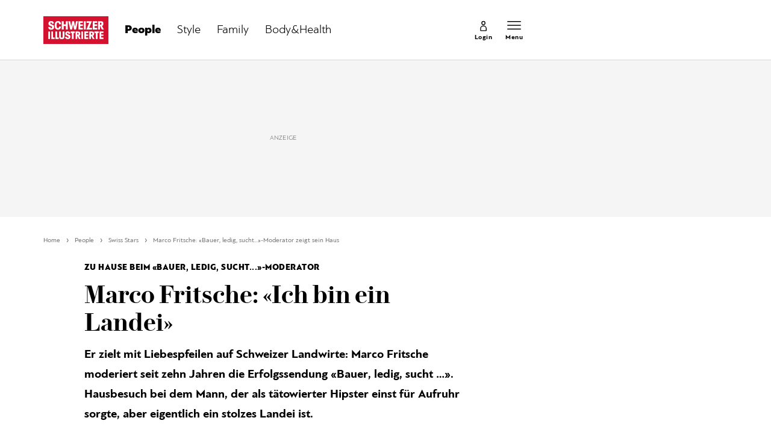

--- FILE ---
content_type: text/html; charset=utf-8
request_url: https://www.schweizer-illustrierte.ch/stars/schweiz/marco-fritsche-zu-besuch-in-seinem-bauernhaus
body_size: 27450
content:
<!doctype html><html lang="de-CH"><head><script>window.eventQueueDataLayer=window.eventQueueDataLayer||[],window.dataLayer=window.dataLayer||[]</script><script>if(!document.location.pathname.startsWith("/widget/")&&!document.location.search.includes("rasch_disable_cmp")){var dlApiScript=document.createElement("script");dlApiScript.type="text/javascript",dlApiScript.src="https://cdn.cookielaw.org/scripttemplates/otSDKStub.js",dlApiScript.setAttribute("data-domain-script","640aa7be-6976-4736-ab59-547da755239e"),dlApiScript.setAttribute("data-document-language","true"),dlApiScript.async=!0,document.head.appendChild(dlApiScript)}</script><script>function OptanonWrapper(){}</script><script>function setOneTrustConsentForAll(){null!=window.OneTrust&&OneTrust.AllowAll()}function toggleConsentInfoDisplay(){null!=window.OneTrust&&OneTrust.ToggleInfoDisplay()}</script><script>function isPresentinDatalayer(e){return"view"===e.event&&window.dataLayer?.some((n=>n.cms_page_id==e?.cms_page_id))}function pushToDataLayer(e){if(window.dataLayer){isPresentinDatalayer(e)||window.dataLayer?.push(e)}}function loadGTM(){!function(e,n,t,a,o){e[a]=e[a]||[],e[a].push({"gtm.start":(new Date).getTime(),event:"gtm.js"});const s=n.getElementsByTagName(t)[0],r=n.createElement(t);r.async=!0,r.src="https://www.googletagmanager.com/gtm.js?id=GTM-M5QZP3XP&gtm_auth=UdFHE6ho8-vsLS4yWlBeQA&gtm_preview=env-1",s.parentNode.insertBefore(r,s)}(window,document,"script","dataLayer"),window.eventQueueDataLayer?.forEach((e=>{e&&pushToDataLayer(e)})),window.eventQueueDataLayer.push=function(e){e&&pushToDataLayer(e)}}function waitForConsentAndLoadGTM(){window.OneTrust?.IsAlertBoxClosed()?loadGTM():window.OneTrust?.OnConsentChanged((function(){loadGTM()}))}if(window.OneTrust)waitForConsentAndLoadGTM();else{const e=setInterval((()=>{window.OneTrust&&(clearInterval(e),waitForConsentAndLoadGTM())}),500)}</script><script>window.__GRAPHQL_HOST__="https://api.schweizer-illustrierte.ch/graphql",window.loadedImages={},window.loadedImagesArray=[],window.__INITIAL_STATE__= {"settings":{"activeMainChannel":"People","activeContentType":"Article"},"route":{"locationBeforeTransitions":{"pathname":"\u002Fstars\u002Fschweiz\u002Fmarco-fritsche-zu-besuch-in-seinem-bauernhaus","search":"","hash":"","action":"PUSH","key":null,"query":{}},"screenReady":true,"isRefetchingData":false,"isInitialPage":true,"vertical":"","loading":false,"isCrawler":false,"hasCustomTracking":false,"isHybridApp":false,"clientUrl":"https:\u002F\u002Fwww.schweizer-illustrierte.ch"},"scroll":{"scrollTop":0},"navigation":{"tree":null,"visibleNavigation":null,"activePublication":null,"activeVerticalMenu":null},"piano":{"pageMetadata":{"channelsHierarchy":[],"contentType":null,"publication":"schweizer_illustrierte","isPrintArticle":false,"isNativeContent":false,"pathname":"\u002Fstars\u002Fschweiz\u002Fmarco-fritsche-zu-besuch-in-seinem-bauernhaus","publicationDate":"","restrictionStatus":null,"section":"","tags":null,"gcid":null,"subType":"","mainChannel":null,"page":null,"webinarId":null,"notInitialized":false,"cliffhangerTitle":null,"cliffhangerBulletpoints":[],"termId":"46023"},"userMetadata":{"idToken":"","externalSubscription":[],"initialAuthRequest":false},"browserMetadata":{"browserMode":"normal","isPushNotificationsSupported":false,"isPushNotificationsEnabled":false,"notificationsPermission":"default"},"isAccessGranted":false,"webinarAccessGranted":false,"isChatbotHidden":false},"auth":{"username":null,"givenName":null,"familyName":null,"email":null,"internalUserId":null,"registrationTimestamp":null,"subscriptionTimestamp":null,"isAuthenticated":false,"hasSubscriptions":false,"initialAuthRequest":false,"subscriptions":null,"gpNumber":null,"address":null,"birthday":null,"mobileNumber":null,"deviceId":"","realtime":null,"hasLegalAdviceAccess":false,"legalAdviceSubscriptions":null,"isChatbotAllowed":false},"comment":{"count":0},"alertList":{},"header":{"articleData":{},"title":"","isSinglePage":false,"contentType":"","noHeader":false},"bookmarkList":{}},window.__INITIAL_ADS_CONFIG__= {"config":{"platform":"MobileWeb","targeting":{"publication":"schweizer-illustrierte","subsection":"Swiss Stars","keywordCat":null,"keywords":["Schweiz","Marco Fritsche","Bauer, ledig, sucht...","3+"],"articleType":"Article","articleId":"bm9kZToxODgwMjM=","usersi":"0","olid":"0","articlePremium":"0"},"publisher":"schweizer-illustrierte.ch","ikjuzglkjfroef":true,"tracking":{},"isAdSuppressed":false,"channel":"ROS"},"slots":[],"helpers":[],"tracking":{}},window.__INITIAL_ADS_CONFIG__.tracking&&(window.__INITIAL_ADS_CONFIG__.tracking.initialStartTime=Date.now()),window.handleWysiwygLink=function(){return null},window.admTagMan=window.admTagMan||{},window.admTagMan.q=window.admTagMan.q||[],window.admTagMan.cq=window.admTagMan.cq||[];var isFrenchLanguage=window.__INITIAL_STATE__&&window.__INITIAL_STATE__.settings&&"fr"===window.__INITIAL_STATE__.settings.language,tagManagerUrl="https://cdn.ringier-advertising.ch/prod/tagmanager/schweizer-illustrierte.ch_de/latest/atm.js",tagManagerUrlFr="undefined"</script>  <script>window.__GRAPHQL_ORIGIN__=""</script>    <script>var atmScript = document.createElement("script"); atmScript.setAttribute('src', isFrenchLanguage ? tagManagerUrlFr : tagManagerUrl); atmScript.async = true; if (!document.location.pathname.startsWith('/widget/')) { document.head.appendChild(atmScript); }</script>   <script>function loadBrandingDayCss(){var t=document.createElement("script");t.setAttribute("src","/static/js/branding-day-css.adfd91a3.min.js"),t.setAttribute("type","text/javascript"),t.setAttribute("async",!1),document.head.appendChild(t)}function loadScript(t,e){var a=document.createElement("script");a.setAttribute("src",t),a.setAttribute("type","text/javascript"),a.setAttribute("async",!0),a.setAttribute("data-env","production"),a.setAttribute("data-auth-service-url","http://www.schweizer-illustrierte.ch/_/api/authentication/prod"),"function"==typeof e&&a.addEventListener("load",(()=>{loadBrandingDayCss()}),{once:!0}),document.head.appendChild(a)}document.location.pathname.startsWith("/widget/")||loadScript("/static/js/init-thirdparty.1db8f0e5.min.js",loadBrandingDayCss)</script><link rel="search" type="application/opensearchdescription+xml" href="/opensearch.xml" title="Suche"> <link rel="modulepreload" href="/static/js/vendors.4a58cded.js" as="script">
<link rel="modulepreload" href="/static/js/main.f6036391.js" as="script">
<link rel="preload" href="/static/css/main.e0767fa3.css" as="style">
<link rel="preconnect" href="//cdn.schweizer-illustrierte.ch" >
<link rel="preconnect" href="//cdn.ringier-advertising.ch" >
<link rel="preconnect" href="//cdn.cookielaw.org" >
<link rel="dns-prefetch" href="//cdn.schweizer-illustrierte.ch">
<link rel="dns-prefetch" href="//tags.tiqcdn.com">
<link rel="dns-prefetch" href="//adserver.adtech.de">
<link rel="dns-prefetch" href="//cdn.ringier-advertising.ch">
<link rel="dns-prefetch" href="//buy.tinypass.com">
<link rel="dns-prefetch" href="//cdn.tinypass.com">
<link rel="dns-prefetch" href="//experience.tinypass.com">
<link rel="dns-prefetch" href="//login.onelog.ch">
<link rel="dns-prefetch" href="//cdn.cookielaw.org">
<link rel="dns-prefetch" href="//raetselfabrik.de"><title data-rh="true">Marco Fritsche: «Bauer, ledig, sucht...»-Moderator zeigt sein Haus | Schweizer Illustrierte</title><meta data-rh="true" name="base" content="https://www.schweizer-illustrierte.ch"/><meta data-rh="true" name="robots" content="index,follow,noodp,noopener,noarchive"/><meta data-rh="true" name="vf:url" content="https://www.schweizer-illustrierte.ch/stars/schweiz/marco-fritsche-zu-besuch-in-seinem-bauernhaus"/><meta data-rh="true" name="viewport" content="width=device-width, initial-scale=1"/><meta data-rh="true" name="charset" content="UTF-8"/><meta data-rh="true" http-equiv="content-type" content="text/html; charset=utf-8"/><meta data-rh="true" name="mobile-web-app-capable" content="yes"/><meta data-rh="true" property="og:type" content="article"/><meta data-rh="true" name="apple-mobile-web-app-capable" content="yes"/><meta data-rh="true" name="robots" content="max-image-preview:large"/><meta data-rh="true" name="robots" content="max-video-preview:-1"/><meta data-rh="true" name="robots" content="max-snippet:-1"/><meta data-rh="true" name="google-site-verification" content="4QM0ylIOUnpsiAnwXTXYyyzvlGcj8xQWIuiU9KU5RZE"/><meta data-rh="true" name="msapplication-TileColor" content="#ffffff"/><meta data-rh="true" name="theme-color" content="#ffffff"/><meta data-rh="true" name="article:publisher" content="https://www.facebook.com/SchweizerIllustrierte"/><meta data-rh="true" property="fb:app_id" content="221714391181050"/><meta data-rh="true" property="fb:admins" content="69838906408"/><meta data-rh="true" property="fb:pages" content="69838906408"/><meta data-rh="true" property="og:site_name" content="Schweizer Illustrierte"/><meta data-rh="true" property="og:locale" content="de_DE"/><meta data-rh="true" name="apple-mobile-web-app-title" content="Schweizer Illustrierte"/><meta data-rh="true" name="apple-mobile-web-app-status-bar-style" content="white-translucent"/><meta data-rh="true" name="vf:domain" content="www.schweizer-illustrierte.ch"/><meta data-rh="true" property="og:description" content="Er zielt mit Liebespfeilen auf Schweizer Landwirte: Marco Fritsche moderiert seit zehn Jahren die Erfolgssendung «Bauer, ledig, sucht …». Hausbesuch bei dem Mann, der als tätowierter Hipster einst für Aufruhr sorgte, aber eigentlich ein stolzes Landei ist."/><meta data-rh="true" property="og:image" content="https://www.schweizer-illustrierte.ch/fp/1200/675/800/405/sites/default/files/si/teaser-images/web-ma_fr-1026-bearbeitet.jpg"/><meta data-rh="true" property="og:image:secure_url" content="https://www.schweizer-illustrierte.ch/fp/1200/675/800/405/sites/default/files/si/teaser-images/web-ma_fr-1026-bearbeitet.jpg"/><meta data-rh="true" property="og:title" content="Marco Fritsche: «Bauer, ledig, sucht...»-Moderator zeigt sein Haus"/><meta data-rh="true" name="twitter:title" content="Marco Fritsche: «Bauer, ledig, sucht...»-Moderator zeigt sein Haus"/><meta data-rh="true" name="twitter:image:src" content="https://www.schweizer-illustrierte.ch/fp/1200/675/800/405/sites/default/files/si/teaser-images/web-ma_fr-1026-bearbeitet.jpg"/><meta data-rh="true" name="twitter:description" content="Er zielt mit Liebespfeilen auf Schweizer Landwirte: Marco Fritsche moderiert seit zehn Jahren die Erfolgssendung «Bauer, ledig, sucht …». Hausbesuch bei dem Mann, der als tätowierter Hipster einst für Aufruhr sorgte, aber eigentlich ein stolzes Landei ist."/><meta data-rh="true" name="description" content="Er zielt mit Liebespfeilen auf Schweizer Landwirte: Marco Fritsche moderiert seit zehn Jahren die Erfolgssendung «Bauer, ledig, sucht …». Hausbesuch bei dem"/><meta data-rh="true" name="news_keywords" content="Schweiz,Marco Fritsche,Bauer, ledig, sucht...,3+"/><meta data-rh="true" name="published_at" content="2018-08-12T12:36:19+02:00"/><meta data-rh="true" name="updated_at" content="2019-01-20T12:10:25+01:00"/><meta data-rh="true" name="parsely-post-id" content="188023"/><meta data-rh="true" name="parsely-type" content="post"/><meta data-rh="true" name="parsely-title" content="Marco Fritsche: «Bauer, ledig, sucht...»-Moderator zeigt sein Haus | Schweizer Illustrierte"/><meta data-rh="true" name="parsely-link" content="https://www.schweizer-illustrierte.ch/stars/schweiz/marco-fritsche-zu-besuch-in-seinem-bauernhaus"/><meta data-rh="true" name="parsely-image-url" content="https://www.schweizer-illustrierte.ch/fp/1200/675/800/405/sites/default/files/si/teaser-images/web-ma_fr-1026-bearbeitet.jpg"/><meta data-rh="true" name="parsely-pub-date" content="2018-08-12T12:36:19+02:00"/><meta data-rh="true" name="parsely-section" content="Swiss Stars"/><meta data-rh="true" name="parsely-tags" content="print_article:0,Schweiz,Marco Fritsche,Bauer, ledig, sucht...,3+,main_channel:People,restriction_status:free,page_type:Article"/><meta data-rh="true" name="parsely-author" content="René Haenig"/><meta data-rh="true" property="og:url" content="https://www.schweizer-illustrierte.ch/stars/schweiz/marco-fritsche-zu-besuch-in-seinem-bauernhaus"/><link data-rh="true" rel="shortcut icon" type="image/x-icon" href="/static/media/9680cfb61965bba00d78b456d84d5ff5.ico"/><link data-rh="true" rel="apple-touch-icon" sizes="57x57" href="/static/media/9790289910f8f07a5a472ec6bd9b69c5.png"/><link data-rh="true" rel="apple-touch-icon" sizes="60x60" href="/static/media/0655fd9fefd58d62f456f6599aa43cfb.png"/><link data-rh="true" rel="apple-touch-icon" sizes="72x72" href="/static/media/0ca806b2be33558412b70fa7d36275f8.png"/><link data-rh="true" rel="apple-touch-icon" sizes="76x76" href="/static/media/35c7cc779b469fb031ab0c3e2f1e38ad.png"/><link data-rh="true" rel="apple-touch-icon" sizes="114x114" href="/static/media/d645307244a4f2f987c7017ee3cba359.png"/><link data-rh="true" rel="apple-touch-icon" sizes="120x120" href="/static/media/653c402141dd90aaf3a8d237450dbdb0.png"/><link data-rh="true" rel="apple-touch-icon" sizes="144x144" href="/static/media/80f10bd6ea2d2ff7ddf9855bad6f480e.png"/><link data-rh="true" rel="apple-touch-icon" sizes="152x152" href="/static/media/36562bf9dac270069c8b8b9a503abe27.png"/><link data-rh="true" rel="apple-touch-icon" sizes="180x180" href="/static/media/29b23e913608249ddade545b51b16a4f.png"/><link data-rh="true" rel="apple-touch-icon" href="/static/media/29b23e913608249ddade545b51b16a4f.png"/><link data-rh="true" rel="apple-touch-icon-precomposed" href="/static/media/29b23e913608249ddade545b51b16a4f.png"/><link data-rh="true" rel="apple-touch-startup-image" media="(device-width: 320px) and (device-height: 568px) and (-webkit-device-pixel-ratio: 2) and (orientation: portrait)" href="/static/media/8049b3e51fa59b1ff115230048b96f23.png"/><link data-rh="true" rel="apple-touch-startup-image" media="(device-width: 320px) and (device-height: 568px) and (-webkit-device-pixel-ratio: 2) and (orientation: landscape)" href="/static/media/85683e525ec7730c3c5a75bbc435def8.png"/><link data-rh="true" rel="apple-touch-startup-image" media="(device-width: 375px) and (device-height: 667px) and (-webkit-device-pixel-ratio: 2) and (orientation: portrait)" href="/static/media/ca278b819aef562c165094a9a00eaad5.png"/><link data-rh="true" rel="apple-touch-startup-image" media="(device-width: 375px) and (device-height: 667px) and (-webkit-device-pixel-ratio: 2) and (orientation: landscape)" href="/static/media/5c7e66de075d6fbd9213bb4880951342.png"/><link data-rh="true" rel="apple-touch-startup-image" media="(device-width: 414px) and (device-height: 736px) and (-webkit-device-pixel-ratio: 3) and (orientation: portrait)" href="/static/media/d0083522104779f00ef5a9cedda51029.png"/><link data-rh="true" rel="apple-touch-startup-image" media="(device-width: 414px) and (device-height: 736px) and (-webkit-device-pixel-ratio: 3) and (orientation: landscape)" href="/static/media/f6e42f9e94d6ee372cc848d7d4850224.png"/><link data-rh="true" rel="apple-touch-startup-image" media="(device-width: 375px) and (device-height: 812px) and (-webkit-device-pixel-ratio: 3) and (orientation: portrait)" href="/static/media/e57706db394ccdc5939276959e7d87dd.png"/><link data-rh="true" rel="apple-touch-startup-image" media="(device-width: 375px) and (device-height: 812px) and (-webkit-device-pixel-ratio: 3) and (orientation: landscape)" href="/static/media/8156e6dcf3f13c3e25d288a74d3a5642.png"/><link data-rh="true" rel="apple-touch-startup-image" media="(device-width: 414px) and (device-height: 896px) and (-webkit-device-pixel-ratio: 2) and (orientation: portrait)" href="/static/media/557c7d19ffb2eba075206dcaff39958e.png"/><link data-rh="true" rel="apple-touch-startup-image" media="(device-width: 414px) and (device-height: 896px) and (-webkit-device-pixel-ratio: 2) and (orientation: landscape)" href="/static/media/7fa2c2e521cd6cf5026862a63a1ed09b.png"/><link data-rh="true" rel="apple-touch-startup-image" media="(device-width: 414px) and (device-height: 896px) and (-webkit-device-pixel-ratio: 3) and (orientation: portrait)" href="/static/media/ac463a413c41267b7a29fd8931afe680.png"/><link data-rh="true" rel="apple-touch-startup-image" media="(device-width: 414px) and (device-height: 896px) and (-webkit-device-pixel-ratio: 3) and (orientation: landscape)" href="/static/media/99e56b8507959e62f6e2b99b099cd1db.png"/><link data-rh="true" rel="apple-touch-startup-image" media="(device-width: 768px) and (device-height: 1024px) and (-webkit-device-pixel-ratio: 2) and (orientation: portrait)" href="/static/media/af13385d587100a43cbccda79d02e286.png"/><link data-rh="true" rel="apple-touch-startup-image" media="(device-width: 768px) and (device-height: 1024px) and (-webkit-device-pixel-ratio: 2) and (orientation: landscape)" href="/static/media/8564a678763f1a651712d2ff05dc7407.png"/><link data-rh="true" rel="apple-touch-startup-image" media="(device-width: 834px) and (device-height: 1112px) and (-webkit-device-pixel-ratio: 2) and (orientation: portrait)" href="/static/media/16429526e843a45247d479e6b609059c.png"/><link data-rh="true" rel="apple-touch-startup-image" media="(device-width: 834px) and (device-height: 1112px) and (-webkit-device-pixel-ratio: 2) and (orientation: landscape)" href="/static/media/bb6e7857eb071e383cddb58e6248a0b0.png"/><link data-rh="true" rel="apple-touch-startup-image" media="(device-width: 1024px) and (device-height: 1366px) and (-webkit-device-pixel-ratio: 2) and (orientation: portrait)" href="/static/media/7e2888e9b0026ee06b3d313e8de341e9.png"/><link data-rh="true" rel="apple-touch-startup-image" media="(device-width: 1024px) and (device-height: 1366px) and (-webkit-device-pixel-ratio: 2) and (orientation: landscape)" href="/static/media/763ff9853c9f9a2554f4070356481ded.png"/><link data-rh="true" rel="apple-touch-startup-image" media="(device-width: 834px) and (device-height: 1194px) and (-webkit-device-pixel-ratio: 2) and (orientation: portrait)" href="/static/media/1a318e2007c3f683c058d156fb54e743.png"/><link data-rh="true" rel="apple-touch-startup-image" media="(device-width: 834px) and (device-height: 1194px) and (-webkit-device-pixel-ratio: 2) and (orientation: landscape)" href="/static/media/3da4740073d90ba0156bd29180532fc1.png"/><link data-rh="true" rel="icon" type="image/png" sizes="16x16" href="/static/media/602125a0035cdd540ff5f067910e8342.png"/><link data-rh="true" rel="icon" type="image/png" sizes="32x32" href="/static/media/46fc72c4b2296f561f53e2a2245c17a4.png"/><link data-rh="true" rel="icon" type="image/png" sizes="96x96" href="/static/media/4d48682d8117f9ad5c0977ef18d5e8e8.png"/><link data-rh="true" rel="icon" type="image/png" sizes="36x36" href="/static/media/6a787f21e6a194a2ebbdd4105b6563c5.png"/><link data-rh="true" rel="icon" type="image/png" sizes="48x48" href="/static/media/d6eea018b3dcf397d29c253e54eb97f8.png"/><link data-rh="true" rel="icon" type="image/png" sizes="72x72" href="/static/media/0ca806b2be33558412b70fa7d36275f8.png"/><link data-rh="true" rel="icon" type="image/png" sizes="96x96" href="/static/media/6da55cb52763511e11c14b175c73dcb5.png"/><link data-rh="true" rel="icon" type="image/png" sizes="144x144" href="/static/media/80f10bd6ea2d2ff7ddf9855bad6f480e.png"/><link data-rh="true" rel="icon" type="image/png" sizes="192x192" href="/static/media/d1b7ff01cc32f192bbac0fd0f8ee9e05.png"/><link data-rh="true" rel="alternate" type="application/atom+xml" href="https://www.schweizer-illustrierte.ch/rss_feed" title="Schweizer Illustrierte RSS Feed"/><link data-rh="true" rel="canonical" href="https://www.schweizer-illustrierte.ch/stars/schweiz/marco-fritsche-zu-besuch-in-seinem-bauernhaus"/><link data-rh="true" rel="preload" href="/fp/660/440/800/405/sites/default/files/si/teaser-images/web-ma_fr-1026-bearbeitet.jpg" as="image" media="(max-width:479px)"/><link data-rh="true" rel="preload" href="/fp/1155/770/800/405/sites/default/files/si/teaser-images/web-ma_fr-1026-bearbeitet.jpg" as="image" media="(min-width:480px) and (max-width:1679px)"/><link data-rh="true" rel="preload" href="/fp/1500/1000/800/405/sites/default/files/si/teaser-images/web-ma_fr-1026-bearbeitet.jpg" as="image" media="(min-width:1680px)"/><script data-rh="true" type="application/ld+json">{"@context":"https://schema.org","@type":"WebPage","@id":"https://www.schweizer-illustrierte.ch/stars/schweiz/marco-fritsche-zu-besuch-in-seinem-bauernhaus","url":"https://www.schweizer-illustrierte.ch/stars/schweiz/marco-fritsche-zu-besuch-in-seinem-bauernhaus","name":"Schweizer Illustrierte","description":"Er zielt mit Liebespfeilen auf Schweizer Landwirte: Marco Fritsche moderiert seit zehn Jahren die Erfolgssendung «Bauer, ledig, sucht …». Hausbesuch bei dem","datePublished":"2018-08-12T12:36:19+02:00","dateModified":"2019-01-20T12:10:25+01:00","isPartOf":{"@type":"WebSite","@id":"https://www.schweizer-illustrierte.ch/#/schema/WebSite/1"},"publisher":{"@type":"NewsMediaOrganization","@id":"https://www.schweizer-illustrierte.ch/#/schema/Organization/1"},"primaryImageOfPage":{"@type":"ImageObject","@id":"/fp/1200/1200/800/405/sites/default/files/si/teaser-images/web-ma_fr-1026-bearbeitet.jpg"},"breadcrumb":{"@type":"BreadcrumbList","@id":"https://www.schweizer-illustrierte.ch/#/schema/BreadcrumbList/stars/schweiz/marco-fritsche-zu-besuch-in-seinem-bauernhaus"}}</script><script data-rh="true" type="application/ld+json">{"@context":"https://schema.org","@type":"ImageObject","@id":"https://www.schweizer-illustrierte.ch/fp/1200/1200/800/405/sites/default/files/si/teaser-images/web-ma_fr-1026-bearbeitet.jpg","url":"https://www.schweizer-illustrierte.ch/fp/1200/1200/800/405/sites/default/files/si/teaser-images/web-ma_fr-1026-bearbeitet.jpg","contentUrl":"https://www.schweizer-illustrierte.ch/fp/1200/1200/800/405/sites/default/files/si/teaser-images/web-ma_fr-1026-bearbeitet.jpg","width":1200,"height":1200,"caption":"Naturnah: Der «Bauer, ledig, sucht...»-Moderator auf der Terrasse seiner Lieblingsbeiz Schlössli in Appenzell Steinegg mit Blick auf Bogartenmannli, Marwees und Ebenalp."}</script><script data-rh="true" type="application/ld+json">{"@context":"https://schema.org","@type":"ImageObject","@id":"https://www.schweizer-illustrierte.ch/fp/1200/900/800/405/sites/default/files/si/teaser-images/web-ma_fr-1026-bearbeitet.jpg","url":"https://www.schweizer-illustrierte.ch/fp/1200/900/800/405/sites/default/files/si/teaser-images/web-ma_fr-1026-bearbeitet.jpg","contentUrl":"https://www.schweizer-illustrierte.ch/fp/1200/900/800/405/sites/default/files/si/teaser-images/web-ma_fr-1026-bearbeitet.jpg","width":1200,"height":900,"caption":"Naturnah: Der «Bauer, ledig, sucht...»-Moderator auf der Terrasse seiner Lieblingsbeiz Schlössli in Appenzell Steinegg mit Blick auf Bogartenmannli, Marwees und Ebenalp."}</script><script data-rh="true" type="application/ld+json">{"@context":"https://schema.org","@type":"ImageObject","@id":"https://www.schweizer-illustrierte.ch/fp/1770/996/800/405/sites/default/files/si/teaser-images/web-ma_fr-1026-bearbeitet.jpg","url":"https://www.schweizer-illustrierte.ch/fp/1770/996/800/405/sites/default/files/si/teaser-images/web-ma_fr-1026-bearbeitet.jpg","contentUrl":"https://www.schweizer-illustrierte.ch/fp/1770/996/800/405/sites/default/files/si/teaser-images/web-ma_fr-1026-bearbeitet.jpg","width":1770,"height":996,"caption":"Naturnah: Der «Bauer, ledig, sucht...»-Moderator auf der Terrasse seiner Lieblingsbeiz Schlössli in Appenzell Steinegg mit Blick auf Bogartenmannli, Marwees und Ebenalp."}</script><script data-rh="true" type="application/ld+json">{"@context":"https://schema.org","@type":"WebSite","@id":"https://www.schweizer-illustrierte.ch/#/schema/WebSite/1","url":"https://www.schweizer-illustrierte.ch/stars/schweiz/marco-fritsche-zu-besuch-in-seinem-bauernhaus","name":"Schweizer Illustrierte","alternateName":"Ringier AG | Ringier Medien Schweiz","publisher":{"@id":"https://www.schweizer-illustrierte.ch/#/schema/Organization/1"}}</script><script data-rh="true" type="application/ld+json">{"@graph":[{"@context":"https://schema.org","@type":"NewsMediaOrganization","@id":"https://www.schweizer-illustrierte.ch/#/schema/Organization/1","url":"https://www.schweizer-illustrierte.ch/stars/schweiz/marco-fritsche-zu-besuch-in-seinem-bauernhaus","name":"Schweizer Illustrierte","legalName":"Ringier AG | Ringier Medien Schweiz","description":"Er zielt mit Liebespfeilen auf Schweizer Landwirte: Marco Fritsche moderiert seit zehn Jahren die Erfolgssendung «Bauer, ledig, sucht …». Hausbesuch bei dem","logo":{"@type":"ImageObject","@id":"https://www.schweizer-illustrierte.ch/static/media/216d0edd54ac9fcc8e2782a570f7fd42.png","url":"https://www.schweizer-illustrierte.ch/static/media/216d0edd54ac9fcc8e2782a570f7fd42.png","contentUrl":"https://www.schweizer-illustrierte.ch/static/media/216d0edd54ac9fcc8e2782a570f7fd42.png"},"image":[{"@type":"ImageObject","@id":"https://www.schweizer-illustrierte.ch/static/media/216d0edd54ac9fcc8e2782a570f7fd42.png"},{"@type":"ImageObject","@id":"https://www.schweizer-illustrierte.ch/fp/1200/1200/800/405/sites/default/files/si/teaser-images/web-ma_fr-1026-bearbeitet.jpg"}],"parentOrganization":{"@type":"Organization","@id":"https://www.schweizer-illustrierte.ch/#/schema/Organization/2"},"sameAs":["https://www.facebook.com/SchweizerIllustrierte","https://www.instagram.com/schweizer_illustrierte/","https://www.youtube.com/user/SIOnlineYT","https://de.wikipedia.org/wiki/Schweizer_Illustrierte"],"address":{"@type":"PostalAddress","streetAddress":"Flurstrasse 55","addressLocality":"Zürich","addressRegion":"Zürich","postalCode":"8048","addressCountry":"CH"},"contactPoint":{"@type":"ContactPoint","contactType":"customer service","telephone":"+41 (0) 58 269 26 26","email":"info@schweizer-illustrierte.ch"},"potentialAction":null,"employee":null},{"@context":"https://schema.org","@type":"Organization","@id":"https://www.schweizer-illustrierte.ch/#/schema/Organization/2","url":"https://www.ringier.com/","name":"Ringier","legalName":"Ringier AG","alternateName":"ringier.com","description":"Ringier is a family-owned media group with brands in Europe and Africa that focus on media, e-commerce, marketplaces and entertainment.","email":"info@ringier.ch","telephone":"+41442596111","address":{"@type":"PostalAddress","@id":"https://www.schweizer-illustrierte.ch/#/schema/Address/Organization/1"},"sameAs":["https://www.linkedin.com/company/ringier/","https://twitter.com/ringier_ag","https://www.facebook.com/ringierag/","https://www.youtube.com/user/RingierComm","https://www.instagram.com/ringier_ag"]},{"@context":"http://schema.org/","@type":"NewsArticle","mainEntityOfPage":"https://www.schweizer-illustrierte.ch/stars/schweiz/marco-fritsche-zu-besuch-in-seinem-bauernhaus","@id":"https://www.schweizer-illustrierte.ch/stars/schweiz/marco-fritsche-zu-besuch-in-seinem-bauernhaus","url":"https://www.schweizer-illustrierte.ch/stars/schweiz/marco-fritsche-zu-besuch-in-seinem-bauernhaus","publisher":{"@type":"NewsMediaOrganization","@id":"https://www.schweizer-illustrierte.ch/#/schema/Organization/1","name":"Schweizer Illustrierte","logo":{"@type":"ImageObject","@id":"https://www.schweizer-illustrierte.ch/static/media/216d0edd54ac9fcc8e2782a570f7fd42.png","url":"https://www.schweizer-illustrierte.ch/static/media/216d0edd54ac9fcc8e2782a570f7fd42.png","contentUrl":"https://www.schweizer-illustrierte.ch/static/media/216d0edd54ac9fcc8e2782a570f7fd42.png"},"sameAs":["https://www.facebook.com/SchweizerIllustrierte","https://www.instagram.com/schweizer_illustrierte/","https://www.youtube.com/user/SIOnlineYT","https://de.wikipedia.org/wiki/Schweizer_Illustrierte"]},"articleSection":"Swiss Stars","author":[{"@context":"https://schema.org","@id":"https://www.schweizer-illustrierte.ch/#/schema/Person/ren-haenig","@type":"Person","url":"https://www.schweizer-illustrierte.ch/unsere-redaktion/rene-haenig","name":"René Haenig","alternateName":"René Haenig","jobTitle":"Autor Schweizer Illustrierte und Royal-Experte","description":"René Haenig is a Autor Schweizer Illustrierte und Royal-Experte at Ringer AG","image":{"@type":"ImageObject"},"worksFor":{"@id":"https://www.schweizer-illustrierte.ch/#/schema/Organization/1"},"memberOf":{"@type":"Organization","@id":"https://www.schweizer-illustrierte.ch/#/schema/Organization/1"},"award":[],"sameAs":[]}],"datePublished":"2018-08-12T12:36:19+02:00","dateModified":"2019-01-20T12:10:25+01:00","headline":"Marco Fritsche: «Ich bin ein Landei»","alternativeHeadline":"Marco Fritsche: «Bauer, ledig, sucht...»-Moderator zeigt sein Haus","description":"Er zielt mit Liebespfeilen auf Schweizer Landwirte: Marco Fritsche moderiert seit zehn Jahren die Erfolgssendung «Bauer, ledig, sucht …». Hausbesuch bei dem Mann, der als tätowierter Hipster einst für Aufruhr sorgte, aber eigentlich ein stolzes Landei ist.","isPartOf":{"@type":"URL","@id":"https://www.schweizer-illustrierte.ch/stars/schweiz/marco-fritsche-zu-besuch-in-seinem-bauernhaus"},"image":[{"@type":"ImageObject","@id":"https://www.schweizer-illustrierte.ch/fp/1200/1200/800/405/sites/default/files/si/teaser-images/web-ma_fr-1026-bearbeitet.jpg"},{"@type":"ImageObject","@id":"https://www.schweizer-illustrierte.ch/fp/1200/900/800/405/sites/default/files/si/teaser-images/web-ma_fr-1026-bearbeitet.jpg"},{"@type":"ImageObject","@id":"https://www.schweizer-illustrierte.ch/fp/1770/996/800/405/sites/default/files/si/teaser-images/web-ma_fr-1026-bearbeitet.jpg"}],"isAccessibleForFree":true}]}</script><script data-rh="true" type="application/ld+json">{"name":null,"publisher":{"@id":"https://www.schweizer-illustrierte.ch/#/schema/Organization/1"}}</script><script data-rh="true" type="application/ld+json">{"name":null,"publisher":{"@id":"https://www.schweizer-illustrierte.ch/#/schema/Organization/1"}}</script><script data-rh="true" type="application/ld+json">{"@context":"https://schema.org","@id":"https://www.schweizer-illustrierte.ch/#/schema/BreadcrumbList/stars/schweiz/marco-fritsche-zu-besuch-in-seinem-bauernhaus","@type":"BreadcrumbList","itemListElement":[{"@type":"ListItem","position":1,"name":"Home","item":"https://www.schweizer-illustrierte.ch","url":"https://www.schweizer-illustrierte.ch"},{"@type":"ListItem","position":2,"name":"People","item":"https://www.schweizer-illustrierte.ch/people","url":"https://www.schweizer-illustrierte.ch/people"},{"@type":"ListItem","position":3,"name":"Swiss Stars","item":"https://www.schweizer-illustrierte.ch/people/swiss-stars","url":"https://www.schweizer-illustrierte.ch/people/swiss-stars"},{"@type":"ListItem","position":4,"name":"Marco Fritsche: «Bauer, ledig, sucht...»-Moderator zeigt sein Haus"}]}</script> <script>(()=>{"use strict";var e={},t={};function r(n){var o=t[n];if(void 0!==o)return o.exports;var a=t[n]={id:n,loaded:!1,exports:{}};return e[n].call(a.exports,a,a.exports,r),a.loaded=!0,a.exports}r.m=e,(()=>{var e=[];r.O=(t,n,o,a)=>{if(!n){var i=1/0;for(u=0;u<e.length;u++){for(var[n,o,a]=e[u],l=!0,d=0;d<n.length;d++)(!1&a||i>=a)&&Object.keys(r.O).every((e=>r.O[e](n[d])))?n.splice(d--,1):(l=!1,a<i&&(i=a));if(l){e.splice(u--,1);var s=o();void 0!==s&&(t=s)}}return t}a=a||0;for(var u=e.length;u>0&&e[u-1][2]>a;u--)e[u]=e[u-1];e[u]=[n,o,a]}})(),r.n=e=>{var t=e&&e.__esModule?()=>e.default:()=>e;return r.d(t,{a:t}),t},(()=>{var e,t=Object.getPrototypeOf?e=>Object.getPrototypeOf(e):e=>e.__proto__;r.t=function(n,o){if(1&o&&(n=this(n)),8&o)return n;if("object"==typeof n&&n){if(4&o&&n.__esModule)return n;if(16&o&&"function"==typeof n.then)return n}var a=Object.create(null);r.r(a);var i={};e=e||[null,t({}),t([]),t(t)];for(var l=2&o&&n;"object"==typeof l&&!~e.indexOf(l);l=t(l))Object.getOwnPropertyNames(l).forEach((e=>i[e]=()=>n[e]));return i.default=()=>n,r.d(a,i),a}})(),r.d=(e,t)=>{for(var n in t)r.o(t,n)&&!r.o(e,n)&&Object.defineProperty(e,n,{enumerable:!0,get:t[n]})},r.f={},r.e=e=>Promise.all(Object.keys(r.f).reduce(((t,n)=>(r.f[n](e,t),t)),[])),r.u=e=>"static/js/"+({148:"ImageGalleryHero",354:"MinistageChannelSponsorSlider",532:"ImageGallery",631:"StyleguideParagraphs",634:"StyleguideButton",693:"ToastContainer",739:"FileUploader",846:"file-type",866:"Styleguide",949:"StyleguideTypography"}[e]||e)+"."+{9:"18c7e6ad",148:"6ed1dbda",354:"b4efcad0",532:"0a620eae",631:"f438e0e6",634:"623d7028",693:"56fa5d41",695:"a62194dc",739:"eb89a19b",846:"9089ce7c",866:"c7be17da",949:"eab9007f"}[e]+".chunk.js",r.miniCssF=e=>"static/css/"+{148:"ImageGalleryHero",354:"MinistageChannelSponsorSlider",532:"ImageGallery",631:"StyleguideParagraphs",634:"StyleguideButton",693:"ToastContainer",866:"Styleguide",949:"StyleguideTypography"}[e]+"."+{148:"5ab6c02b",354:"481a5f31",532:"b7ae026c",631:"7ea19742",634:"3029ae2c",693:"d9448f44",866:"939c1787",949:"6d415cbe"}[e]+".chunk.css",r.g=function(){if("object"==typeof globalThis)return globalThis;try{return this||new Function("return this")()}catch(e){if("object"==typeof window)return window}}(),r.hmd=e=>((e=Object.create(e)).children||(e.children=[]),Object.defineProperty(e,"exports",{enumerable:!0,set:()=>{throw new Error("ES Modules may not assign module.exports or exports.*, Use ESM export syntax, instead: "+e.id)}}),e),r.o=(e,t)=>Object.prototype.hasOwnProperty.call(e,t),(()=>{var e={},t="frontend:";r.l=(n,o,a,i)=>{if(e[n])e[n].push(o);else{var l,d;if(void 0!==a)for(var s=document.getElementsByTagName("script"),u=0;u<s.length;u++){var f=s[u];if(f.getAttribute("src")==n||f.getAttribute("data-webpack")==t+a){l=f;break}}l||(d=!0,(l=document.createElement("script")).charset="utf-8",l.timeout=120,r.nc&&l.setAttribute("nonce",r.nc),l.setAttribute("data-webpack",t+a),l.src=n),e[n]=[o];var c=(t,r)=>{l.onerror=l.onload=null,clearTimeout(p);var o=e[n];if(delete e[n],l.parentNode&&l.parentNode.removeChild(l),o&&o.forEach((e=>e(r))),t)return t(r)},p=setTimeout(c.bind(null,void 0,{type:"timeout",target:l}),12e4);l.onerror=c.bind(null,l.onerror),l.onload=c.bind(null,l.onload),d&&document.head.appendChild(l)}}})(),r.r=e=>{"undefined"!=typeof Symbol&&Symbol.toStringTag&&Object.defineProperty(e,Symbol.toStringTag,{value:"Module"}),Object.defineProperty(e,"__esModule",{value:!0})},r.nmd=e=>(e.paths=[],e.children||(e.children=[]),e),r.p="/",(()=>{if("undefined"!=typeof document){var e=e=>new Promise(((t,n)=>{var o=r.miniCssF(e),a=r.p+o;if(((e,t)=>{for(var r=document.getElementsByTagName("link"),n=0;n<r.length;n++){var o=(i=r[n]).getAttribute("data-href")||i.getAttribute("href");if("stylesheet"===i.rel&&(o===e||o===t))return i}var a=document.getElementsByTagName("style");for(n=0;n<a.length;n++){var i;if((o=(i=a[n]).getAttribute("data-href"))===e||o===t)return i}})(o,a))return t();((e,t,r,n,o)=>{var a=document.createElement("link");a.rel="stylesheet",a.type="text/css",a.onerror=a.onload=r=>{if(a.onerror=a.onload=null,"load"===r.type)n();else{var i=r&&("load"===r.type?"missing":r.type),l=r&&r.target&&r.target.href||t,d=new Error("Loading CSS chunk "+e+" failed.\n("+l+")");d.code="CSS_CHUNK_LOAD_FAILED",d.type=i,d.request=l,a.parentNode&&a.parentNode.removeChild(a),o(d)}},a.href=t,document.head.appendChild(a)})(e,a,0,t,n)})),t={121:0};r.f.miniCss=(r,n)=>{t[r]?n.push(t[r]):0!==t[r]&&{148:1,354:1,532:1,631:1,634:1,693:1,866:1,949:1}[r]&&n.push(t[r]=e(r).then((()=>{t[r]=0}),(e=>{throw delete t[r],e})))}}})(),(()=>{var e={121:0};r.f.j=(t,n)=>{var o=r.o(e,t)?e[t]:void 0;if(0!==o)if(o)n.push(o[2]);else if(121!=t){var a=new Promise(((r,n)=>o=e[t]=[r,n]));n.push(o[2]=a);var i=r.p+r.u(t),l=new Error;r.l(i,(n=>{if(r.o(e,t)&&(0!==(o=e[t])&&(e[t]=void 0),o)){var a=n&&("load"===n.type?"missing":n.type),i=n&&n.target&&n.target.src;l.message="Loading chunk "+t+" failed.\n("+a+": "+i+")",l.name="ChunkLoadError",l.type=a,l.request=i,o[1](l)}}),"chunk-"+t,t)}else e[t]=0},r.O.j=t=>0===e[t];var t=(t,n)=>{var o,a,[i,l,d]=n,s=0;if(i.some((t=>0!==e[t]))){for(o in l)r.o(l,o)&&(r.m[o]=l[o]);if(d)var u=d(r)}for(t&&t(n);s<i.length;s++)a=i[s],r.o(e,a)&&e[a]&&e[a][0](),e[a]=0;return r.O(u)},n=self.webpackChunkfrontend=self.webpackChunkfrontend||[];n.forEach(t.bind(null,0)),n.push=t.bind(null,n.push.bind(n))})()})()</script><link href="/static/css/main.e0767fa3.css" rel="stylesheet"><meta name="theme-color" content="#ffffff" /><link rel="manifest" href="/manifest.5cc7c29f2ea616509d8354cf932325f1.json" /></head><body class="mziXcgjF"><div id="top_special_1" classname="ad-wrapper"></div><div id="app"><div id="modal-root"></div><div class="oVN0iFuT"><div class="Jnssa4og"><div></div><div class="site-header"><div class="TK2XtEmr is-in-view"><div class="TK2XtEmr is-in-view"><div class="header-placeholder sMmSTWat"><header class="j9HJ13Pd"><div class=""><div class="site-header KJhgMVDk dubZooZM"><div class="container-wrapper ZPd_ooYO iFjmTrk3"><div class="ozdeIWNc B1IL6Y8N ipvfPaCr"><div class="dgoG8qeD"><div class="gg3WWNxt"><a href="/"><div class="yCv40U6b"><svg viewBox="0 0 294.61 124.55" version="1.2" class="hz7PXjwT" xmlns="http://www.w3.org/2000/svg" xmlns:xlink="http://www.w3.org/1999/xlink"><title>Schweizer Illustrierte Logo</title><style type="text/css"></style><g id="Logo"><rect x="-0.01" y="0" class="st0" width="294.64" height="124.56"></rect><path fill="#D51030" d="M23.33,54.25c-0.68-1.52-0.95-3.05-0.95-5.99h9.41c0,1.94,0.11,2.68,0.42,3.36c0.53,1.26,1.63,2,3.47,2 c1.74,0,2.89-0.63,3.42-1.79c0.21-0.53,0.32-1.05,0.32-2.16c0-1.21-0.16-1.74-0.37-2.26c-1-2.26-4.37-2.94-7.78-4.21 c-3.05-1.16-6.05-2.84-7.36-5.73c-0.53-1.26-0.84-2.73-0.84-5c0-2.16,0.32-3.58,0.95-5.05c1.63-3.63,5.63-5.89,11.36-5.89 c5.42,0,9.26,1.95,10.99,5.73c0.68,1.53,0.89,2.84,0.89,5.94h-8.78c0-1.95-0.1-2.74-0.42-3.47c-0.47-1.1-1.47-1.68-3.05-1.68 c-1.58,0-2.63,0.68-3.05,1.68c-0.21,0.47-0.26,0.79-0.26,1.84c0,0.95,0.05,1.47,0.32,2.05c0.84,1.84,3.84,2.42,7.26,3.58 c3.95,1.42,7.15,2.89,8.57,6.05c0.63,1.42,0.84,2.89,0.84,5.36c0,2.47-0.26,4-0.95,5.52c-1.79,4-6.26,6.21-12.36,6.21 C28.9,60.35,24.96,57.83,23.33,54.25"></path><polygon fill="#FFFFFF" points="83.46,22.38 91.98,22.38 91.98,36.84 101.86,36.84 101.86,22.38 110.38,22.38 110.38,59.51 101.86,59.51 101.86,44.21 91.98,44.21 91.98,59.51 83.46,59.51 	"></polygon><polygon fill="#FFFFFF" points="156.19,22.38 147.93,59.51 139.1,59.51 134.68,35.9 130.21,59.51 121.48,59.51 113.07,22.38 121.38,22.38 126.06,45.99 130.37,22.38 139.05,22.38 143.31,45.84 147.88,22.38 	"></polygon><polygon fill="#FFFFFF" points="158.87,22.38 178.91,22.38 178.91,29.69 167.39,29.69 167.39,36.84 178.75,36.84 178.75,43.94 167.39,43.94 167.39,52.2 178.91,52.2 178.91,59.51 158.87,59.51 	"></polygon><rect x="183.33" y="22.38" fill="#FFFFFF" width="8.52" height="37.13"></rect><polygon fill="#FFFFFF" points="207.22,29.64 195.76,29.64 195.76,22.38 219.58,22.38 207.43,52.25 220.26,52.25 220.26,59.51 194.97,59.51 	"></polygon><polygon fill="#FFFFFF" points="223.63,22.38 243.67,22.38 243.67,29.69 232.15,29.69 232.15,36.84 243.51,36.84 243.51,43.94 232.15,43.94 232.15,52.2 243.67,52.2 243.67,59.51 223.63,59.51 	"></polygon><path fill="#FFFFFF" d="M256.14,37.89h2.58c2.06,0,3.41-0.53,3.97-1.74c0.31-0.63,0.41-1.26,0.41-2.84c0-1.52-0.1-2.1-0.41-2.73 c-0.62-1.26-1.96-1.63-3.97-1.63h-2.58V37.89z M257.27,43.84h-1.13v15.67h-8.35V22.38h13.41c5.06,0,8.15,1.58,9.64,4.84 c0.62,1.42,0.88,3.05,0.88,5.89c0,2.79-0.26,4.47-0.88,5.89c-0.93,2.31-2.63,3.79-5.1,4.42l8.25,16.09h-9.03L257.27,43.84z"></path><rect x="22.38" y="68.68" fill="#FFFFFF" width="7.69" height="33.5"></rect><polygon fill="#FFFFFF" points="34.92,68.68 42.26,68.68 42.26,95.34 50.13,95.34 50.13,102.17 34.92,102.17 	"></polygon><polygon fill="#FFFFFF" points="53.3,68.68 60.98,68.68 60.98,95.34 68.48,95.34 68.48,102.17 53.3,102.17 	"></polygon><path fill="#FFFFFF" d="M71.06,92.02V68.68h7.73v22.92c0,2.89,1.23,4.55,4.08,4.55c2.94,0,4.22-1.66,4.22-4.55V68.68h7.73v23.34 c0,7.54-3.61,10.91-11.96,10.91C74.57,102.93,71.06,99.56,71.06,92.02"></path><path fill="#FFFFFF" d="M99.04,97.43c-0.62-1.38-0.85-2.75-0.85-5.41h8.49c0,1.75,0.1,2.42,0.38,3.04c0.47,1.14,1.47,1.8,3.13,1.8 c1.57,0,2.61-0.57,3.08-1.61c0.19-0.47,0.29-0.95,0.29-1.95c0-1.09-0.14-1.57-0.33-2.04c-0.9-2.04-3.94-2.66-7.02-3.8 c-2.75-1.04-5.46-2.56-6.64-5.17c-0.47-1.14-0.76-2.47-0.76-4.51c0-1.95,0.29-3.23,0.85-4.56c1.47-3.27,5.08-5.31,10.25-5.31 c4.89,0,8.35,1.75,9.91,5.17c0.62,1.38,0.81,2.56,0.81,5.36h-7.92c0-1.75-0.1-2.47-0.38-3.13c-0.43-1-1.33-1.52-2.75-1.52 c-1.42,0-2.37,0.62-2.75,1.52c-0.19,0.43-0.24,0.71-0.24,1.66c0,0.85,0.05,1.33,0.29,1.85c0.76,1.66,3.46,2.18,6.55,3.23 c3.56,1.28,6.45,2.61,7.73,5.46c0.57,1.28,0.76,2.61,0.76,4.84c0,2.23-0.24,3.6-0.85,4.98c-1.61,3.61-5.65,5.6-11.15,5.6 C104.07,102.93,100.51,100.65,99.04,97.43"></path><polygon fill="#FFFFFF" points="128.81,75.27 122.86,75.27 122.86,68.68 142.47,68.68 142.47,75.27 136.5,75.27 136.5,102.17 128.81,102.17 	"></polygon><path fill="#FFFFFF" d="M153.73,82.67h2.32c1.86,0,3.07-0.48,3.58-1.57c0.28-0.57,0.37-1.14,0.37-2.56c0-1.38-0.09-1.9-0.37-2.47 c-0.56-1.14-1.77-1.47-3.58-1.47h-2.32V82.67z M154.75,88.04h-1.02v14.14h-7.53V68.68h12.09c4.55,0,7.34,1.42,8.69,4.36 c0.56,1.28,0.79,2.75,0.79,5.31c0,2.52-0.23,4.03-0.79,5.31c-0.83,2.09-2.37,3.42-4.6,3.99l7.44,14.52h-8.13L154.75,88.04z"></path><rect x="172.61" y="68.68" fill="#FFFFFF" width="7.69" height="33.5"></rect><polygon fill="#FFFFFF" points="184.97,68.68 203.05,68.68 203.05,75.27 192.66,75.27 192.66,81.73 202.9,81.73 202.9,88.13 192.66,88.13 192.66,95.58 203.05,95.58 203.05,102.17 184.97,102.17 	"></polygon><path fill="#FFFFFF" d="M214.87,82.67h2.33c1.86,0,3.07-0.48,3.59-1.57c0.28-0.57,0.37-1.14,0.37-2.56c0-1.38-0.09-1.9-0.37-2.47 c-0.56-1.14-1.77-1.47-3.59-1.47h-2.33V82.67z M215.89,88.04h-1.02v14.14h-7.54V68.68h12.1c4.56,0,7.35,1.42,8.7,4.36 c0.56,1.28,0.79,2.75,0.79,5.31c0,2.52-0.23,4.03-0.79,5.31c-0.84,2.09-2.37,3.42-4.61,3.99l7.45,14.52h-8.14L215.89,88.04z"></path><polygon fill="#FFFFFF" points="237.17,75.27 231.2,75.27 231.2,68.68 250.8,68.68 250.8,75.27 244.86,75.27 244.86,102.17 237.17,102.17 	"></polygon><polygon fill="#FFFFFF" points="254.21,68.68 272.29,68.68 272.29,75.27 261.9,75.27 261.9,81.73 272.14,81.73 272.14,88.13 261.9,88.13 261.9,95.58 272.29,95.58 272.29,102.17 254.21,102.17 	"></polygon><path fill="#FFFFFF" d="M69.46,52.04c-0.72,0.79-1.71,1.47-3.58,1.47c-2.37,0-3.91-1.1-4.79-3.1c-0.62-1.53-0.87-4.15-0.87-9.46 c0-0.01,0-0.01,0-0.02l0,0c0,0,0,0,0-0.01c0,0,0,0,0-0.01l0,0c0-0.01,0-0.01,0-0.02c0-5.31,0.26-7.94,0.87-9.46 c0.88-2,2.42-3.1,4.79-3.1c1.87,0,2.86,0.69,3.58,1.47c0.95,1.03,1.39,3.05,1.39,5.83h8.85c-0.1-4.68-1.44-8.15-4.12-10.62 c-2.37-2.21-5.38-3.47-9.29-3.47c-6.59,0-10.96,3.05-13.23,8.15c-1.18,2.68-1.65,5.56-1.65,11.22l0,0c0,0,0,0,0,0.01 c0,0,0,0,0,0.01l0,0c0,5.66,0.46,8.54,1.65,11.22c2.26,5.1,6.64,8.15,13.23,8.15c3.91,0,6.93-1.26,9.29-3.47 c2.68-2.47,4.02-5.94,4.12-10.62h-8.85C70.85,48.99,70.4,51.01,69.46,52.04z"></path><rect x="-0.01" y="0" fill="#D51130" width="294.64" height="124.56"></rect><path fill="#FFFFFF" d="M23.33,54.25c-0.68-1.52-0.95-3.05-0.95-5.99h9.41c0,1.94,0.11,2.68,0.42,3.36c0.53,1.26,1.63,2,3.47,2 c1.74,0,2.89-0.63,3.42-1.79c0.21-0.53,0.32-1.05,0.32-2.16c0-1.21-0.16-1.74-0.37-2.26c-1-2.26-4.37-2.94-7.78-4.21 c-3.05-1.16-6.05-2.84-7.36-5.73c-0.53-1.26-0.84-2.73-0.84-5c0-2.16,0.32-3.58,0.95-5.05c1.63-3.63,5.63-5.89,11.36-5.89 c5.42,0,9.26,1.95,10.99,5.73c0.68,1.53,0.89,2.84,0.89,5.94h-8.78c0-1.95-0.1-2.74-0.42-3.47c-0.47-1.1-1.47-1.68-3.05-1.68 c-1.58,0-2.63,0.68-3.05,1.68c-0.21,0.47-0.26,0.79-0.26,1.84c0,0.95,0.05,1.47,0.32,2.05c0.84,1.84,3.84,2.42,7.26,3.58 c3.95,1.42,7.15,2.89,8.57,6.05c0.63,1.42,0.84,2.89,0.84,5.36c0,2.47-0.26,4-0.95,5.52c-1.79,4-6.26,6.21-12.36,6.21 C28.9,60.35,24.96,57.83,23.33,54.25"></path><polygon fill="#FFFFFF" points="83.46,22.38 91.98,22.38 91.98,36.84 101.86,36.84 101.86,22.38 110.38,22.38 110.38,59.51 101.86,59.51 101.86,44.21 91.98,44.21 91.98,59.51 83.46,59.51 	"></polygon><polygon fill="#FFFFFF" points="156.19,22.38 147.93,59.51 139.1,59.51 134.68,35.9 130.21,59.51 121.48,59.51 113.07,22.38 121.38,22.38 126.06,45.99 130.37,22.38 139.05,22.38 143.31,45.84 147.88,22.38 	"></polygon><polygon fill="#FFFFFF" points="158.87,22.38 178.91,22.38 178.91,29.69 167.39,29.69 167.39,36.84 178.75,36.84 178.75,43.94 167.39,43.94 167.39,52.2 178.91,52.2 178.91,59.51 158.87,59.51 	"></polygon><rect x="183.33" y="22.38" fill="#FFFFFF" width="8.52" height="37.13"></rect><polygon fill="#FFFFFF" points="207.22,29.64 195.76,29.64 195.76,22.38 219.58,22.38 207.43,52.25 220.26,52.25 220.26,59.51 194.97,59.51 	"></polygon><polygon fill="#FFFFFF" points="223.63,22.38 243.67,22.38 243.67,29.69 232.15,29.69 232.15,36.84 243.51,36.84 243.51,43.94 232.15,43.94 232.15,52.2 243.67,52.2 243.67,59.51 223.63,59.51 	"></polygon><path fill="#FFFFFF" d="M256.14,37.89h2.58c2.06,0,3.41-0.53,3.97-1.74c0.31-0.63,0.41-1.26,0.41-2.84c0-1.52-0.1-2.1-0.41-2.73 c-0.62-1.26-1.96-1.63-3.97-1.63h-2.58V37.89z M257.27,43.84h-1.13v15.67h-8.35V22.38h13.41c5.06,0,8.15,1.58,9.64,4.84 c0.62,1.42,0.88,3.05,0.88,5.89c0,2.79-0.26,4.47-0.88,5.89c-0.93,2.31-2.63,3.79-5.1,4.42l8.25,16.09h-9.03L257.27,43.84z"></path><rect x="22.38" y="68.68" fill="#FFFFFF" width="7.69" height="33.5"></rect><polygon fill="#FFFFFF" points="36.02,68.68 43.36,68.68 43.36,95.34 51.23,95.34 51.23,102.17 36.02,102.17 	"></polygon><polygon fill="#FFFFFF" points="54.3,68.68 61.98,68.68 61.98,95.34 69.48,95.34 69.48,102.17 54.3,102.17 	"></polygon><path fill="#FFFFFF" d="M71.52,92.02V68.68h7.73v22.92c0,2.89,1.23,4.55,4.08,4.55c2.94,0,4.22-1.66,4.22-4.55V68.68h7.73v23.34 c0,7.54-3.61,10.91-11.96,10.91C75.04,102.93,71.52,99.56,71.52,92.02"></path><path fill="#FFFFFF" d="M99.51,97.43c-0.62-1.38-0.85-2.75-0.85-5.41h8.49c0,1.75,0.1,2.42,0.38,3.04c0.47,1.14,1.47,1.8,3.13,1.8 c1.57,0,2.61-0.57,3.08-1.61c0.19-0.47,0.29-0.95,0.29-1.95c0-1.09-0.14-1.57-0.33-2.04c-0.9-2.04-3.94-2.66-7.02-3.8 c-2.75-1.04-5.46-2.56-6.64-5.17c-0.47-1.14-0.76-2.47-0.76-4.51c0-1.95,0.29-3.23,0.85-4.56c1.47-3.27,5.08-5.31,10.25-5.31 c4.89,0,8.35,1.75,9.91,5.17c0.62,1.38,0.81,2.56,0.81,5.36h-7.92c0-1.75-0.1-2.47-0.38-3.13c-0.43-1-1.33-1.52-2.75-1.52 c-1.42,0-2.37,0.62-2.75,1.52c-0.19,0.43-0.24,0.71-0.24,1.66c0,0.85,0.05,1.33,0.29,1.85c0.76,1.66,3.46,2.18,6.55,3.23 c3.56,1.28,6.45,2.61,7.73,5.46c0.57,1.28,0.76,2.61,0.76,4.84c0,2.23-0.24,3.6-0.85,4.98c-1.61,3.61-5.65,5.6-11.15,5.6 C104.54,102.93,100.98,100.65,99.51,97.43"></path><polygon fill="#FFFFFF" points="129.06,75.27 123.11,75.27 123.11,68.68 142.71,68.68 142.71,75.27 136.74,75.27 136.74,102.17 129.06,102.17 	"></polygon><path fill="#FFFFFF" d="M153.13,82.67h2.32c1.86,0,3.07-0.48,3.58-1.57c0.28-0.57,0.37-1.14,0.37-2.56c0-1.38-0.09-1.9-0.37-2.47 c-0.56-1.14-1.77-1.47-3.58-1.47h-2.32V82.67z M154.15,88.04h-1.02v14.14h-7.53V68.68h12.09c4.55,0,7.34,1.42,8.69,4.36 c0.56,1.28,0.79,2.75,0.79,5.31c0,2.52-0.23,4.03-0.79,5.31c-0.83,2.09-2.37,3.42-4.6,3.99l7.44,14.52h-8.13L154.15,88.04z"></path><rect x="171.85" y="68.68" fill="#FFFFFF" width="7.69" height="33.5"></rect><polygon fill="#FFFFFF" points="185.38,68.68 203.46,68.68 203.46,75.27 193.07,75.27 193.07,81.73 203.31,81.73 203.31,88.13 193.07,88.13 193.07,95.58 203.46,95.58 203.46,102.17 185.38,102.17 	"></polygon><path fill="#FFFFFF" d="M215.65,82.67h2.33c1.86,0,3.07-0.48,3.58-1.57c0.28-0.57,0.37-1.14,0.37-2.56c0-1.38-0.09-1.9-0.37-2.47 c-0.56-1.14-1.77-1.47-3.58-1.47h-2.33V82.67z M216.67,88.04h-1.02v14.14h-7.54V68.68h12.1c4.56,0,7.35,1.42,8.7,4.36 c0.56,1.28,0.79,2.75,0.79,5.31c0,2.52-0.23,4.03-0.79,5.31c-0.84,2.09-2.37,3.42-4.61,3.99l7.45,14.52h-8.14L216.67,88.04z"></path><polygon fill="#FFFFFF" points="237.49,75.27 231.52,75.27 231.52,68.68 251.12,68.68 251.12,75.27 245.18,75.27 245.18,102.17 237.49,102.17 	"></polygon><polygon fill="#FFFFFF" points="254.21,68.68 272.29,68.68 272.29,75.27 261.9,75.27 261.9,81.73 272.14,81.73 272.14,88.13 261.9,88.13 261.9,95.58 272.29,95.58 272.29,102.17 254.21,102.17 	"></polygon><path fill="#FFFFFF" d="M69.46,52.04c-0.72,0.79-1.71,1.47-3.58,1.47c-2.37,0-3.91-1.1-4.79-3.1c-0.62-1.53-0.87-4.15-0.87-9.46 c0-0.01,0-0.01,0-0.02l0,0c0,0,0,0,0-0.01c0,0,0,0,0-0.01l0,0c0-0.01,0-0.01,0-0.02c0-5.31,0.26-7.94,0.87-9.46 c0.88-2,2.42-3.1,4.79-3.1c1.87,0,2.86,0.69,3.58,1.47c0.95,1.03,1.39,3.05,1.39,5.83h8.85c-0.1-4.68-1.44-8.15-4.12-10.62 c-2.37-2.21-5.38-3.47-9.29-3.47c-6.59,0-10.96,3.05-13.23,8.15c-1.18,2.68-1.65,5.56-1.65,11.22l0,0c0,0,0,0,0,0.01 c0,0,0,0,0,0.01l0,0c0,5.66,0.46,8.54,1.65,11.22c2.26,5.1,6.64,8.15,13.23,8.15c3.91,0,6.93-1.26,9.29-3.47 c2.68-2.47,4.02-5.94,4.12-10.62h-8.85C70.85,48.99,70.4,51.01,69.46,52.04z"></path></g></svg></div></a></div><div class="bF1DnF7J xjeFvBYZ"><nav class="XOsNSIEf ASlJGoRV"><ul class="iEHsJ9rS"><li class="_NjqzNeA Piz9Jq4k"><a class="rzm8sk9j WT5xXeor" href="/node/222504"><span>People</span></a></li><li class="_NjqzNeA"><a class="rzm8sk9j WT5xXeor" href="/style"><span>Style</span></a></li><li class="_NjqzNeA"><a class="rzm8sk9j WT5xXeor" href="/family"><span>Family</span></a></li><li class="_NjqzNeA"><a class="rzm8sk9j WT5xXeor" href="/body-health"><span>Body&amp;Health</span></a></li></ul></nav><div><section style="display:none"><div class="ykUxSPEz"><div class="nqFbMk0N"><div class="ZPd_ooYO WpjpadNG"><div class="QxrClZXJ"><ul class="uiMfBeAN F6XI5QAJ"><li class="track-menu OA6XH_o5" data-track-action="click" data-track-element="menu-category-0"><section class="QPjw8vEm UiQ8GPdR"><div class="VzKQ2yt5" tabindex="0" role="button" aria-label="Akkordeon öffnen"><div class="kUGNgqdM"><span class="osxSHWTe UyVsexEX vAAX1xGw iY6YHRMe">People</span><div class="CR2it1jH"></div><div class="faRHBP9q x_JjOuhV"></div></div></div><div style="transition:height 300ms ease-in-out" class="H8zCUsh_" aria-hidden="true"><ul class="xvaQILki"><li class="OA6XH_o5"><a class="track-menu rziLRgZL qbwfKnyc" data-track-action="click" data-track-element="menu-link-0-0" href="/people/swiss-stars">Swiss Stars</a></li><li class="OA6XH_o5"><a class="track-menu rziLRgZL qbwfKnyc" data-track-action="click" data-track-element="menu-link-0-1" href="/people/international-stars">International Stars</a></li><li class="OA6XH_o5"><a class="track-menu rziLRgZL qbwfKnyc" data-track-action="click" data-track-element="menu-link-0-2" href="/people/royals">Royals</a></li></ul></div></section></li><li class="track-menu OA6XH_o5" data-track-action="click" data-track-element="menu-category-1"><section class="QPjw8vEm"><div class="VzKQ2yt5" tabindex="0" role="button" aria-label="Akkordeon öffnen"><div class="kUGNgqdM"><span class="osxSHWTe UyVsexEX vAAX1xGw iY6YHRMe">Style</span><div class="CR2it1jH"></div><div class="faRHBP9q x_JjOuhV"></div></div></div><div style="transition:height 300ms ease-in-out" class="H8zCUsh_" aria-hidden="true"><ul class="xvaQILki"><li class="OA6XH_o5"><a class="track-menu rziLRgZL qbwfKnyc" data-track-action="click" data-track-element="menu-link-1-0" href="/style">Style Home</a></li><li class="OA6XH_o5"><a class="track-menu rziLRgZL qbwfKnyc" data-track-action="click" data-track-element="menu-link-1-1" href="/style/fashion">Fashion</a></li><li class="OA6XH_o5"><a class="track-menu rziLRgZL qbwfKnyc" data-track-action="click" data-track-element="menu-link-1-2" href="/style/beauty">Beauty</a></li><li class="OA6XH_o5"><a class="track-menu rziLRgZL qbwfKnyc" data-track-action="click" data-track-element="menu-link-1-3" href="/style/lifestyle">Lifestyle</a></li><li class="OA6XH_o5"><a class="track-menu rziLRgZL qbwfKnyc" data-track-action="click" data-track-element="menu-link-1-4" href="/style/living">Living</a></li></ul></div></section></li><li class="track-menu OA6XH_o5" data-track-action="click" data-track-element="menu-category-2"><section class="QPjw8vEm"><div class="VzKQ2yt5" tabindex="0" role="button" aria-label="Akkordeon öffnen"><div class="kUGNgqdM"><span class="osxSHWTe UyVsexEX vAAX1xGw iY6YHRMe">Family</span><div class="CR2it1jH"></div><div class="faRHBP9q x_JjOuhV"></div></div></div><div style="transition:height 300ms ease-in-out" class="H8zCUsh_" aria-hidden="true"><ul class="xvaQILki"><li class="OA6XH_o5"><a class="track-menu rziLRgZL qbwfKnyc" data-track-action="click" data-track-element="menu-link-2-0" href="/family">Family Home</a></li><li class="OA6XH_o5"><a class="track-menu rziLRgZL qbwfKnyc" data-track-action="click" data-track-element="menu-link-2-1" href="/family/familien-geschichten">Familien-Geschichten</a></li><li class="OA6XH_o5"><a class="track-menu rziLRgZL qbwfKnyc" data-track-action="click" data-track-element="menu-link-2-2" href="/family/freizeit">Freizeit</a></li><li class="OA6XH_o5"><a class="track-menu rziLRgZL qbwfKnyc" data-track-action="click" data-track-element="menu-link-2-3" href="/family/alltag">Alltag</a></li><li class="OA6XH_o5"><a class="track-menu rziLRgZL qbwfKnyc" data-track-action="click" data-track-element="menu-link-2-4" href="/family/rezepte">Rezepte</a></li><li class="OA6XH_o5"><a class="track-menu rziLRgZL qbwfKnyc" data-track-action="click" data-track-element="menu-link-2-5" href="/family/familientreff">Familientreff</a></li></ul></div></section></li><li class="track-menu OA6XH_o5" data-track-action="click" data-track-element="menu-category-3"><section class="QPjw8vEm"><div class="VzKQ2yt5" tabindex="0" role="button" aria-label="Akkordeon öffnen"><div class="kUGNgqdM"><span class="osxSHWTe UyVsexEX vAAX1xGw iY6YHRMe">Body&amp;Health</span><div class="CR2it1jH"></div><div class="faRHBP9q x_JjOuhV"></div></div></div><div style="transition:height 300ms ease-in-out" class="H8zCUsh_" aria-hidden="true"><ul class="xvaQILki"><li class="OA6XH_o5"><a class="track-menu rziLRgZL qbwfKnyc" data-track-action="click" data-track-element="menu-link-3-0" href="/body-health">Body&amp;Health Home</a></li><li class="OA6XH_o5"><a class="track-menu rziLRgZL qbwfKnyc" data-track-action="click" data-track-element="menu-link-3-1" href="/body-health/mind">Mind</a></li><li class="OA6XH_o5"><a class="track-menu rziLRgZL qbwfKnyc" data-track-action="click" data-track-element="menu-link-3-2" href="/body-health/fitness">Fitness</a></li><li class="OA6XH_o5"><a class="track-menu rziLRgZL qbwfKnyc" data-track-action="click" data-track-element="menu-link-3-3" href="/body-health/food">Food</a></li><li class="OA6XH_o5"><a class="track-menu rziLRgZL qbwfKnyc" data-track-action="click" data-track-element="menu-link-3-4" href="/body-health/health">Health</a></li><li class="OA6XH_o5"><a class="track-menu rziLRgZL qbwfKnyc" data-track-action="click" data-track-element="menu-link-3-5" href="/body-health/girl-talk">Girl Talk</a></li></ul></div></section></li><li class="track-menu OA6XH_o5" data-track-action="click" data-track-element="menu-category-4"><section class="QPjw8vEm"><div class="VzKQ2yt5" tabindex="0" role="button" aria-label="Akkordeon öffnen"><div class="kUGNgqdM"><span class="osxSHWTe UyVsexEX">Blogs</span><div class="CR2it1jH"></div><div class="faRHBP9q x_JjOuhV"></div></div></div><div style="transition:height 300ms ease-in-out" class="H8zCUsh_" aria-hidden="true"><ul class="xvaQILki"><li class="OA6XH_o5"><a class="track-menu rziLRgZL qbwfKnyc" data-track-action="click" data-track-element="menu-link-4-0" href="/blogs">Übersicht</a></li><li class="OA6XH_o5"><a class="track-menu rziLRgZL qbwfKnyc" data-track-action="click" data-track-element="menu-link-4-1" href="/blogs/brief-prominente">Brief an Prominente</a></li><li class="OA6XH_o5"><a class="track-menu rziLRgZL qbwfKnyc" data-track-action="click" data-track-element="menu-link-4-2" href="/blogs/der-papi-experte">Der Papi-Experte</a></li><li class="OA6XH_o5"><a class="track-menu rziLRgZL qbwfKnyc" data-track-action="click" data-track-element="menu-link-4-3" href="/blogs/der-ganz-normale-wahnsinn">Der ganz normale Wahnsinn</a></li><li class="OA6XH_o5"><a class="track-menu rziLRgZL qbwfKnyc" data-track-action="click" data-track-element="menu-link-4-4" href="/blogs/genau-gulsha">Genau, Gülsha!</a></li><li class="OA6XH_o5"><a class="track-menu rziLRgZL qbwfKnyc" data-track-action="click" data-track-element="menu-link-4-5" href="/blogs/senkrecht">Senkrecht</a></li><li class="OA6XH_o5"><a class="track-menu rziLRgZL qbwfKnyc" data-track-action="click" data-track-element="menu-link-4-6" href="/blogs/notabene">Notabene</a></li><li class="OA6XH_o5"><a class="track-menu rziLRgZL qbwfKnyc" data-track-action="click" data-track-element="menu-link-4-7" href="/blogs/gschichte-vo-hie-und-hutt">Gschichte vo hie und hütt</a></li><li class="OA6XH_o5"><a class="track-menu rziLRgZL qbwfKnyc" data-track-action="click" data-track-element="menu-link-4-8" href="/blogs/unterwegs">Unterwegs</a></li><li class="OA6XH_o5"><a class="track-menu rziLRgZL qbwfKnyc" data-track-action="click" data-track-element="menu-link-4-9" href="/blogs/siljas-film-klappe-0">Siljas (Film-) Klappe</a></li></ul></div></section></li><li class="track-menu OA6XH_o5" data-track-action="click" data-track-element="menu-category-5"><section class="QPjw8vEm"><div class="VzKQ2yt5" tabindex="0" role="button" aria-label="Akkordeon öffnen"><div class="kUGNgqdM"><span class="osxSHWTe UyVsexEX">Videos</span><div class="CR2it1jH"></div><div class="faRHBP9q x_JjOuhV"></div></div></div><div style="transition:height 300ms ease-in-out" class="H8zCUsh_" aria-hidden="true"><ul class="xvaQILki"><li class="OA6XH_o5"><a class="track-menu rziLRgZL qbwfKnyc" data-track-action="click" data-track-element="menu-link-5-0" href="/videos">Übersichtsseite</a></li><li class="OA6XH_o5"><a class="track-menu rziLRgZL qbwfKnyc" data-track-action="click" data-track-element="menu-link-5-1" href="/videos/sitalk">SI.Talk</a></li><li class="OA6XH_o5"><a class="track-menu rziLRgZL qbwfKnyc" data-track-action="click" data-track-element="menu-link-5-2" href="/node/685065">ziitmaschine</a></li><li class="OA6XH_o5"><a class="track-menu rziLRgZL qbwfKnyc" data-track-action="click" data-track-element="menu-link-5-3" href="/videos/tierisch-prominent">Tierisch Prominent</a></li><li class="OA6XH_o5"><a class="track-menu rziLRgZL qbwfKnyc" data-track-action="click" data-track-element="menu-link-5-4" href="/videos/hand-ufs-herz-mit-burkis">Hand ufs Herz mit Burkis</a></li><li class="OA6XH_o5"><a class="track-menu rziLRgZL qbwfKnyc" data-track-action="click" data-track-element="menu-link-5-5" href="/videos/nahtalk-erfahrung">NahTalk-Erfahrung</a></li><li class="OA6XH_o5"><a class="track-menu rziLRgZL qbwfKnyc" data-track-action="click" data-track-element="menu-link-5-6" href="/videos/total-royal">Total Royal</a></li><li class="OA6XH_o5"><a class="track-menu rziLRgZL qbwfKnyc" data-track-action="click" data-track-element="menu-link-5-7" href="/videos/freystyle">FreyStyle</a></li><li class="OA6XH_o5"><a class="track-menu rziLRgZL qbwfKnyc" data-track-action="click" data-track-element="menu-link-5-8" href="/videos/3-1-allwettertricks">3 in 1 – Allwetter-Tricks</a></li><li class="OA6XH_o5"><a class="track-menu rziLRgZL qbwfKnyc" data-track-action="click" data-track-element="menu-link-5-9" href="/videos/bodylove">BodyLove</a></li></ul></div></section></li><li class="track-menu OA6XH_o5" data-track-action="click" data-track-element="menu-category-6"><section class="QPjw8vEm"><div class="VzKQ2yt5" tabindex="0" role="button" aria-label="Akkordeon öffnen"><div class="kUGNgqdM"><span class="osxSHWTe UyVsexEX">Specials</span><div class="CR2it1jH"></div><div class="faRHBP9q x_JjOuhV"></div></div></div><div style="transition:height 300ms ease-in-out" class="H8zCUsh_" aria-hidden="true"><ul class="xvaQILki"><li class="OA6XH_o5"><a class="track-menu rziLRgZL qbwfKnyc" data-track-action="click" data-track-element="menu-link-6-0" href="/specials">Übersicht</a></li></ul></div></section></li><li class="track-menu OA6XH_o5" data-track-action="click" data-track-element="menu-category-7"><section class="QPjw8vEm"><div class="VzKQ2yt5" tabindex="0" role="button" aria-label="Akkordeon öffnen"><div class="kUGNgqdM"><span class="osxSHWTe UyVsexEX">Magazin, Abo &amp; Bücher</span><div class="CR2it1jH"></div><div class="faRHBP9q x_JjOuhV"></div></div></div><div style="transition:height 300ms ease-in-out" class="H8zCUsh_" aria-hidden="true"><ul class="xvaQILki"><li class="OA6XH_o5"><a target="_blank" rel="noopener nofollow" class="track-menu rziLRgZL qbwfKnyc" data-track-action="click" data-track-element="menu-link-7-0" href="https://shop.schweizer-illustrierte.ch/abo-print">Abo-Service Schweizer Illustrierte</a></li><li class="OA6XH_o5"><a target="_blank" rel="noopener nofollow" class="track-menu rziLRgZL qbwfKnyc" data-track-action="click" data-track-element="menu-link-7-1" href="https://shop.schweizer-illustrierte.ch/buecher">Bücher</a></li><li class="OA6XH_o5"><a target="_blank" rel="noopener nofollow" class="track-menu rziLRgZL qbwfKnyc" data-track-action="click" data-track-element="menu-link-7-2" href="https://epaper.schweizer-illustrierte.ch/">eMagazin Schweizer Illustrierte</a></li><li class="OA6XH_o5"><a target="_blank" rel="noopener nofollow" class="track-menu rziLRgZL qbwfKnyc" data-track-action="click" data-track-element="menu-link-7-3" href="https://epaper.schweizer-illustrierte.ch/newsstand?publication=d0b282b3-e9eb-4b36-a9d9-5737e21f1f49">eMagazin SI Specials</a></li><li class="OA6XH_o5"><a target="_blank" rel="noopener nofollow" class="track-menu rziLRgZL qbwfKnyc" data-track-action="click" data-track-element="menu-link-7-4" href="https://epaper.schweizer-illustrierte.ch/newsstand?publication=d0b282b3-e9eb-4b36-a9d9-5737e21f1f49">eMagazin Style</a></li><li class="OA6XH_o5"><a target="_blank" rel="noopener nofollow" class="track-menu rziLRgZL qbwfKnyc" data-track-action="click" data-track-element="menu-link-7-5" href="https://epaper.schweizer-illustrierte.ch/newsstand?publication=d0b282b3-e9eb-4b36-a9d9-5737e21f1f49">eMagazin Style Specials</a></li></ul></div></section></li><li class="OA6XH_o5 K7_58Tpd"><a data-track-action="click" data-track-element="menu-link-8" class="track-menu rziLRgZL qbwfKnyc" href="/horoskop">Horoskop</a></li><li class="OA6XH_o5 K7_58Tpd"><a data-track-action="click" data-track-element="menu-link-9" class="track-menu rziLRgZL qbwfKnyc" href="/newsletter">Newsletter</a></li><li class="OA6XH_o5 K7_58Tpd"><a data-track-action="click" data-track-element="menu-link-10" class="track-menu rziLRgZL qbwfKnyc" href="/verlosungen">Verlosungen</a></li><li class="OA6XH_o5 K7_58Tpd"><a data-track-action="click" data-track-element="menu-link-11" class="track-menu rziLRgZL qbwfKnyc" href="/kontakt">Kontakt</a></li></ul><div class="BbJwo2t_"></div></div></div></div></div></section></div></div><div class="ywA3ZQzy"><div class="header-icon-login rtGqnuci W0aCVjQh ASlJGoRV" role="link" tabindex="0"><svg xmlns="http://www.w3.org/2000/svg" viewBox="-3 -3 39 39" type="svg-icons/type/user" class="IO2VLihg"><path d="M16.593 16.78a6.33 6.33 0 0 1 6.319 6.318v3.754H10.263v-3.753a6.33 6.33 0 0 1 6.33-6.319zm0-2.148h-.011a8.467 8.467 0 0 0-8.467 8.467v4.036c0 1.03.835 1.865 1.865 1.865h13.226c1.03 0 1.865-.835 1.865-1.865v-4.036a8.467 8.467 0 0 0-8.467-8.467h-.012.001zm0-9.484a3.108 3.108 0 1 1-3.121 3.109 3.11 3.11 0 0 1 3.109-3.109h.012-.001zm0-2.148a5.256 5.256 0 1 0 5.256 5.256A5.267 5.267 0 0 0 16.593 3h-.001z"></path></svg><span class="LudngiV3 X_MR1lrg">Login</span></div><button class="track-menu W0aCVjQh YGoGl82x rtGqnuci ASlJGoRV" data-track-action="open" data-track-element="menu" aria-label="Menu öffnen"><svg xmlns="http://www.w3.org/2000/svg" viewBox="0 2 32 32" type="svg-icons/type/hamburger" class="IO2VLihg"><path d="M1.712 7.004h28.577v1.999H1.712V7.004zm0 7.996h28.577v1.999H1.712V15zm0 7.997h28.577v1.999H1.712v-1.999z"></path></svg><span class="LudngiV3 X_MR1lrg">Menu</span></button></div></div></div></div></div><div class="utility-bar-wrapper cM9dmEwA"><div class="ZPd_ooYO"><div class="NuG5ctQI VJaqFX2d NuG5ctQI utility-bar"><div data-track-info="[{&quot;type&quot;:&quot;data-utility-button-type&quot;,&quot;value&quot;:&quot;utility bar&quot;},{&quot;type&quot;:&quot;data-utility-button-target&quot;,&quot;value&quot;:&quot;Teilen&quot;}]" target="_self" class="utility-button m9t_1BJd ZQvbs6fg" aria-label="Link zu Teilen"><svg xmlns="http://www.w3.org/2000/svg" viewBox="0 0 25 17" type="svg-icons/type/share" class="IO2VLihg PUDqCryf"><path d="M15.732.296c.114 0 .2.057.285.114l8.55 7.125c.256.2.285.57.085.798l-.085.085-8.55 7.125a.556.556 0 0 1-.798-.085.6.6 0 0 1-.143-.37v-3.136c-1.51-.028-8.692.143-13.879 4.703a.578.578 0 0 1-.798-.057.545.545 0 0 1-.114-.542C2.679 8.732 9.918 5.483 15.076 4.115V.837c0-.313.257-.57.57-.57.057.029.086.029.086.029zm.798 2.337v1.653c0 .684-.257.997-.713 1.111-4.502 1.14-9.889 3.135-13.452 9.006 4.019-3.847 12.54-4.16 13.053-4.132.485.028 1.112.399 1.112.855v2.194l6.241-5.33-6.241-5.357z"></path></svg><p class="THuKI1Vy X_MR1lrg">Teilen</p></div><div data-track-info="[{&quot;type&quot;:&quot;data-utility-button-type&quot;,&quot;value&quot;:&quot;utility bar&quot;},{&quot;type&quot;:&quot;data-utility-button-target&quot;,&quot;value&quot;:&quot;Entfernen&quot;}]" target="_blank" class="utility-button xf4QUxBz m9t_1BJd qD4W96aJ ZQvbs6fg" aria-label="Link zu Merken"><svg xmlns="http://www.w3.org/2000/svg" viewBox="-1 -4 24 29" type="svg-icons/type/bookmark-inactive" class="IO2VLihg cvJVO0r7 PUDqCryf"><path fill-rule="evenodd" d="M2.033 2.033v17.892l6.658-4.432 6.63 4.413V2.033H2.033zM0 22.57V.617C0 .276.276 0 .617 0h16.12c.34 0 .617.276.617.617V22.55a.617.617 0 0 1-.96.514l-7.703-5.128L.96 23.083a.617.617 0 0 1-.96-.514z"></path></svg><p class="eE4juRxA THuKI1Vy X_MR1lrg">Merken</p></div><a data-track-info="[{&quot;type&quot;:&quot;data-utility-button-type&quot;,&quot;value&quot;:&quot;utility bar&quot;},{&quot;type&quot;:&quot;data-utility-button-target&quot;,&quot;value&quot;:&quot;Kommentare&quot;}]" class="utility-button m9t_1BJd ZQvbs6fg" aria-label="Link zu Kommentare" href="/stars/schweiz/marco-fritsche-zu-besuch-in-seinem-bauernhaus#comments" target="_self"><svg xmlns="http://www.w3.org/2000/svg" viewBox="0 -3 27 27" type="svg-icons/type/comment" class="IO2VLihg PUDqCryf"><path d="M23 23a10.19 10.19 0 0 1-.958-1.81 7.562 7.562 0 0 1-.485-1.75 5.93 5.93 0 0 1-.006-1.702 6.066 6.066 0 0 1 .455-1.63c.151-.351.291-.71.419-1.078.12-.376.224-.757.311-1.145.088-.387.152-.781.192-1.18.048-.4.072-.8.072-1.199 0-1.598-.3-3.096-.898-4.495a11.603 11.603 0 0 0-2.462-3.65A11.559 11.559 0 0 0 15.98.9 11.247 11.247 0 0 0 11.5 0C9.91 0 8.417.3 7.02.899a11.538 11.538 0 0 0-3.654 2.457A11.544 11.544 0 0 0 .91 7.01 11.135 11.135 0 0 0 0 11.494c0 1.598.303 3.096.91 4.495a11.654 11.654 0 0 0 2.456 3.65A11.488 11.488 0 0 0 7.02 22.1c1.397.6 2.89.899 4.48.899.423 0 .843-.02 1.258-.06.423-.048.838-.118 1.246-.21.407-.092.806-.205 1.198-.341.39-.128.766-.28 1.126-.456a4.925 4.925 0 0 1 1.413-.323 7.2 7.2 0 0 1 1.581.084 9.203 9.203 0 0 1 1.75.467A15.53 15.53 0 0 1 23 23zM18.496 7.85h-13.8V6.232h13.8V7.85zm0 3.009h-13.8V9.24h13.8v1.618zm0 3.008h-13.8V12.25h13.8v1.618zm-7.69 3.02h-6.11V15.27h6.11v1.618z"></path></svg><p class="THuKI1Vy X_MR1lrg">Kommentare</p></a><a data-track-info="[{&quot;type&quot;:&quot;data-utility-button-type&quot;,&quot;value&quot;:&quot;utility bar&quot;},{&quot;type&quot;:&quot;data-utility-button-target&quot;,&quot;value&quot;:&quot;Google News&quot;}]" target="_blank" rel="noopener nofollow" class="utility-button m9t_1BJd ZQvbs6fg" aria-label="Link zu Google News" href="https://news.google.com/publications/CAAqBwgKMMbSoAkwisNw?hl=de&amp;gl=CH&amp;ceid=CH%3Ade"><svg xmlns="http://www.w3.org/2000/svg" viewBox="0 0 26 22" type="svg-icons/type/google-news" class="IO2VLihg PUDqCryf"><path d="M23.039 20.967a.665.665 0 0 1-.664.664H3.623a.666.666 0 0 1-.664-.664V6.792a.665.665 0 0 1 .664-.664h18.752a.666.666 0 0 1 .664.664v14.175Zm-3.284-3.705v-1.295a.089.089 0 0 0-.026-.062.088.088 0 0 0-.061-.025h-5.82v1.475h5.82a.09.09 0 0 0 .08-.056.088.088 0 0 0 .007-.034v-.003Zm.885-2.803v-1.301a.087.087 0 0 0-.086-.089h-6.707v1.475h6.706a.086.086 0 0 0 .08-.05.085.085 0 0 0 .007-.034v-.004.003Zm-.885-2.803v-1.307a.088.088 0 0 0-.054-.08.087.087 0 0 0-.033-.007h-5.82v1.475h5.82a.088.088 0 0 0 .087-.085v.004Zm-10.927 1.56v1.327h1.918c-.158.811-.872 1.4-1.918 1.4a2.14 2.14 0 0 1 0-4.278c.505-.009.993.182 1.358.53l1.012-1.01a3.402 3.402 0 0 0-2.37-.923 3.54 3.54 0 1 0 0 7.081c2.047 0 3.394-1.438 3.394-3.464a4.257 4.257 0 0 0-.056-.67l-3.338.006ZM2.46 6.29a.667.667 0 0 1 .664-.663h13.168l-1.375-3.782a.645.645 0 0 0-.806-.414L.398 6.422a.643.643 0 0 0-.35.84l2.411 6.622V6.29Zm0 0a.667.667 0 0 1 .664-.663h13.168l-1.375-3.782a.645.645 0 0 0-.806-.414L.398 6.422a.643.643 0 0 0-.35.84l2.411 6.622V6.29Zm23.088-.336L16.01 3.39l.815 2.238h6.049a.665.665 0 0 1 .663.664v9.528l2.435-9.063a.642.642 0 0 0-.425-.8Zm-4.87-1.813V1.027a.661.661 0 0 0-.663-.658H5.984a.66.66 0 0 0-.667.655v3.074L14.407.79a.643.643 0 0 1 .804.422l.59 1.623 4.876 1.306Z"></path></svg><p class="THuKI1Vy X_MR1lrg">Google News</p></a></div><div class="utility-bar-overlay Q43OfvoL dyoha924 HLSZrohF"><p class="yLUZyCzg xsNXjsUX">Artikel teilen</p><button class="WmMlaH7d" aria-label="Overlay schliessen"></button></div></div></div></div></header></div></div></div></div><div></div><div class="ad-wrapper ad-wrapper-tabletDesktop gUP0ryT5 header-apn-zone ASlJGoRV"><div class="VXjPv1QI ZPd_ooYO"><div class="_N8010er ASlJGoRV" data-device-type="tabletDesktop" data-slot-name="top_ad_1" id="apn-ad-slot-top-ad_1-tabletDesktop"></div></div><div class="ctDxy6MG"><div class="_N8010er ASlJGoRV" data-slot-name="preroll_1" id="apn-ad-slot-preroll-1"></div></div></div><main><div class="article-detail"><div class="ad-wrapper ad-wrapper-mobile header-apn-zone"><div class="_N8010er ASlJGoRV xh44bgTu" data-device-type="mobile" data-slot-name="MMR_1" id="apn-ad-slot-mmr-1-mobile"></div></div><div class="G54ExL4S"><div class="ZPd_ooYO"><div class="ozdeIWNc B1IL6Y8N ipvfPaCr _hD12yVO ASlJGoRV"><ol class="nsnPR5TQ"><li><a class="NAxpXZ37 WZmrgK2j" href="/">Home</a></li><li><a class="NAxpXZ37 WZmrgK2j" href="/people">People</a></li><li><a class="NAxpXZ37 WZmrgK2j" href="/people/swiss-stars">Swiss Stars</a></li><li><span class="NAxpXZ37 WZmrgK2j">Marco Fritsche: «Bauer, ledig, sucht...»-Moderator zeigt sein Haus</span></li></ol></div></div><div class="ZPd_ooYO"><div class="QxrClZXJ"><div class="content-header GfVrSJ6y _8ry4zRy VSZJU46E IAmyPfga"><div class="teaser" title="Marco Fritsche: «Ich bin ein Landei»"><div id="anchor_tag_short_title" class="kC86_RZJ"><span class="_t3KyOFr yyzH3pDL N_W4XR8a I71D9mo2">Zu Hause beim «Bauer, ledig, sucht...»-Moderator</span><h1 id="anchor_tag_title" class="IhP3UqK9 Z2oRds2E nzDbtzRk"><span>Marco Fritsche: «Ich bin ein Landei»</span></h1><p class="ZbwjD7p0 nnT0a8Xh ZbwjD7p0 nnT0a8Xh">Er zielt mit Liebespfeilen auf Schweizer Landwirte: Marco Fritsche moderiert seit zehn Jahren die Erfolgssendung «Bauer, ledig, sucht …». Hausbesuch bei dem Mann, der als tätowierter Hipster einst für Aufruhr sorgte, aber eigentlich ein stolzes Landei ist.</p></div></div><div class="utility-bar-wrapper sO2rwrKG"><div class="NuG5ctQI NuG5ctQI utility-bar"><div data-track-info="[{&quot;type&quot;:&quot;data-utility-button-type&quot;,&quot;value&quot;:&quot;utility bar&quot;},{&quot;type&quot;:&quot;data-utility-button-target&quot;,&quot;value&quot;:&quot;Teilen&quot;}]" target="_self" class="utility-button m9t_1BJd ZQvbs6fg" aria-label="Link zu Teilen"><svg xmlns="http://www.w3.org/2000/svg" viewBox="0 0 25 17" type="svg-icons/type/share" class="IO2VLihg PUDqCryf"><path d="M15.732.296c.114 0 .2.057.285.114l8.55 7.125c.256.2.285.57.085.798l-.085.085-8.55 7.125a.556.556 0 0 1-.798-.085.6.6 0 0 1-.143-.37v-3.136c-1.51-.028-8.692.143-13.879 4.703a.578.578 0 0 1-.798-.057.545.545 0 0 1-.114-.542C2.679 8.732 9.918 5.483 15.076 4.115V.837c0-.313.257-.57.57-.57.057.029.086.029.086.029zm.798 2.337v1.653c0 .684-.257.997-.713 1.111-4.502 1.14-9.889 3.135-13.452 9.006 4.019-3.847 12.54-4.16 13.053-4.132.485.028 1.112.399 1.112.855v2.194l6.241-5.33-6.241-5.357z"></path></svg><p class="THuKI1Vy X_MR1lrg">Teilen</p></div><div data-track-info="[{&quot;type&quot;:&quot;data-utility-button-type&quot;,&quot;value&quot;:&quot;utility bar&quot;},{&quot;type&quot;:&quot;data-utility-button-target&quot;,&quot;value&quot;:&quot;Entfernen&quot;}]" target="_blank" class="utility-button xf4QUxBz m9t_1BJd qD4W96aJ ZQvbs6fg" aria-label="Link zu Merken"><svg xmlns="http://www.w3.org/2000/svg" viewBox="-1 -4 24 29" type="svg-icons/type/bookmark-inactive" class="IO2VLihg cvJVO0r7 PUDqCryf"><path fill-rule="evenodd" d="M2.033 2.033v17.892l6.658-4.432 6.63 4.413V2.033H2.033zM0 22.57V.617C0 .276.276 0 .617 0h16.12c.34 0 .617.276.617.617V22.55a.617.617 0 0 1-.96.514l-7.703-5.128L.96 23.083a.617.617 0 0 1-.96-.514z"></path></svg><p class="eE4juRxA THuKI1Vy X_MR1lrg">Merken</p></div><a data-track-info="[{&quot;type&quot;:&quot;data-utility-button-type&quot;,&quot;value&quot;:&quot;utility bar&quot;},{&quot;type&quot;:&quot;data-utility-button-target&quot;,&quot;value&quot;:&quot;Kommentare&quot;}]" class="utility-button m9t_1BJd ZQvbs6fg" aria-label="Link zu Kommentare" href="/stars/schweiz/marco-fritsche-zu-besuch-in-seinem-bauernhaus#comments" target="_self"><svg xmlns="http://www.w3.org/2000/svg" viewBox="0 -3 27 27" type="svg-icons/type/comment" class="IO2VLihg PUDqCryf"><path d="M23 23a10.19 10.19 0 0 1-.958-1.81 7.562 7.562 0 0 1-.485-1.75 5.93 5.93 0 0 1-.006-1.702 6.066 6.066 0 0 1 .455-1.63c.151-.351.291-.71.419-1.078.12-.376.224-.757.311-1.145.088-.387.152-.781.192-1.18.048-.4.072-.8.072-1.199 0-1.598-.3-3.096-.898-4.495a11.603 11.603 0 0 0-2.462-3.65A11.559 11.559 0 0 0 15.98.9 11.247 11.247 0 0 0 11.5 0C9.91 0 8.417.3 7.02.899a11.538 11.538 0 0 0-3.654 2.457A11.544 11.544 0 0 0 .91 7.01 11.135 11.135 0 0 0 0 11.494c0 1.598.303 3.096.91 4.495a11.654 11.654 0 0 0 2.456 3.65A11.488 11.488 0 0 0 7.02 22.1c1.397.6 2.89.899 4.48.899.423 0 .843-.02 1.258-.06.423-.048.838-.118 1.246-.21.407-.092.806-.205 1.198-.341.39-.128.766-.28 1.126-.456a4.925 4.925 0 0 1 1.413-.323 7.2 7.2 0 0 1 1.581.084 9.203 9.203 0 0 1 1.75.467A15.53 15.53 0 0 1 23 23zM18.496 7.85h-13.8V6.232h13.8V7.85zm0 3.009h-13.8V9.24h13.8v1.618zm0 3.008h-13.8V12.25h13.8v1.618zm-7.69 3.02h-6.11V15.27h6.11v1.618z"></path></svg><p class="THuKI1Vy X_MR1lrg">Kommentare</p></a><a data-track-info="[{&quot;type&quot;:&quot;data-utility-button-type&quot;,&quot;value&quot;:&quot;utility bar&quot;},{&quot;type&quot;:&quot;data-utility-button-target&quot;,&quot;value&quot;:&quot;Google News&quot;}]" target="_blank" rel="noopener nofollow" class="utility-button m9t_1BJd ZQvbs6fg" aria-label="Link zu Google News" href="https://news.google.com/publications/CAAqBwgKMMbSoAkwisNw?hl=de&amp;gl=CH&amp;ceid=CH%3Ade"><svg xmlns="http://www.w3.org/2000/svg" viewBox="0 0 26 22" type="svg-icons/type/google-news" class="IO2VLihg PUDqCryf"><path d="M23.039 20.967a.665.665 0 0 1-.664.664H3.623a.666.666 0 0 1-.664-.664V6.792a.665.665 0 0 1 .664-.664h18.752a.666.666 0 0 1 .664.664v14.175Zm-3.284-3.705v-1.295a.089.089 0 0 0-.026-.062.088.088 0 0 0-.061-.025h-5.82v1.475h5.82a.09.09 0 0 0 .08-.056.088.088 0 0 0 .007-.034v-.003Zm.885-2.803v-1.301a.087.087 0 0 0-.086-.089h-6.707v1.475h6.706a.086.086 0 0 0 .08-.05.085.085 0 0 0 .007-.034v-.004.003Zm-.885-2.803v-1.307a.088.088 0 0 0-.054-.08.087.087 0 0 0-.033-.007h-5.82v1.475h5.82a.088.088 0 0 0 .087-.085v.004Zm-10.927 1.56v1.327h1.918c-.158.811-.872 1.4-1.918 1.4a2.14 2.14 0 0 1 0-4.278c.505-.009.993.182 1.358.53l1.012-1.01a3.402 3.402 0 0 0-2.37-.923 3.54 3.54 0 1 0 0 7.081c2.047 0 3.394-1.438 3.394-3.464a4.257 4.257 0 0 0-.056-.67l-3.338.006ZM2.46 6.29a.667.667 0 0 1 .664-.663h13.168l-1.375-3.782a.645.645 0 0 0-.806-.414L.398 6.422a.643.643 0 0 0-.35.84l2.411 6.622V6.29Zm0 0a.667.667 0 0 1 .664-.663h13.168l-1.375-3.782a.645.645 0 0 0-.806-.414L.398 6.422a.643.643 0 0 0-.35.84l2.411 6.622V6.29Zm23.088-.336L16.01 3.39l.815 2.238h6.049a.665.665 0 0 1 .663.664v9.528l2.435-9.063a.642.642 0 0 0-.425-.8Zm-4.87-1.813V1.027a.661.661 0 0 0-.663-.658H5.984a.66.66 0 0 0-.667.655v3.074L14.407.79a.643.643 0 0 1 .804.422l.59 1.623 4.876 1.306Z"></path></svg><p class="THuKI1Vy X_MR1lrg">Google News</p></a></div><div class="utility-bar-overlay Q43OfvoL N8m27RpM undefined HLSZrohF"><p class="yLUZyCzg xsNXjsUX">Artikel teilen</p><button class="WmMlaH7d" aria-label="Overlay schliessen"></button></div></div></div></div></div><div id="anchor_tag_hero"><div class="content-hero"><div class="image-hero-paragraph ZPd_ooYO ezScgV_O"><div class="QxrClZXJ"><div class="QSCcjyy9"><div class="VxWfDSRu"><span data-track-info="[{&quot;type&quot;:&quot;fullscreen-button&quot;,&quot;value&quot;:&quot;imageHeroArticleScreen&quot;}]" title="Galerie öffnen" class="fullscreen-button KqibaWAz SrW59GUe YT76gZ8D" data-href="#img_click-image__cGFyYWdyYXBoOmltYWdlOjg0MTMxNjoxNDQ2NTkz" role="button" tabindex="0"></span><div class="bzKlJaqh qQ19bSvC"><picture><source media="(min-width:1680px)" srcSet="/fp/1500/1000/800/405/sites/default/files/si/teaser-images/web-ma_fr-1026-bearbeitet.jpg"/><source media="(min-width:480px)" srcSet="/fp/1155/770/800/405/sites/default/files/si/teaser-images/web-ma_fr-1026-bearbeitet.jpg"/><img loading="eager" fetchpriority="high" srcSet="/fp/660/440/800/405/sites/default/files/si/teaser-images/web-ma_fr-1026-bearbeitet.jpg" alt="Marco Fritsche Bauer, ledig, sucht... Moderator Shooting SI Ausgabe 32/2018" class="p9YcWU1g ODME5rzU" width="660" height="440"/></picture></div></div></div></div></div><div class="ZPd_ooYO"><div class="fshbG2RS QSCcjyy9"><figcaption class="ul3K7W1r wRwk33Uz"><span class="jUhNp1lr UySqfQaV"><p>Naturnah: Der «Bauer, ledig, sucht...»-Moderator auf der Terrasse seiner Lieblingsbeiz Schlössli in Appenzell Steinegg mit Blick auf Bogartenmannli, Marwees und Ebenalp.</p> </span><span class="kwmNorui z1wWYmwx">Geri Born</span></figcaption></div></div></div></div><div class="ZPd_ooYO mW8Awo1B"><div class="QxrClZXJ"><div class="EZFM5WTc VLnuYq0j Wd9Lr1UA bMi_d6eh"></div><div class="content-body _8ry4zRy GfVrSJ6y IAmyPfga VSZJU46E"><div data-key="paragraph-item-cGFyYWdyYXBoOnRleHQ6ODQxMzA5OjE0NDY1ODY=" id="cGFyYWdyYXBoOnRleHQ6ODQxMzA5OjE0NDY1ODY=" class="yEVfG6AD"><div class="paragraph text-paragraph e4dC4kKp Et3mN0i9 paragraph text-paragraph"><div><p>Karierte Hemden trägt «Amor» nur bei seiner Arbeit. Privat hingegen mags <a onclick="window.handleWysiwygLink(event)" href="https://www.schweizer-illustrierte.ch/dossier/marco-fritsche" target="_self">Marco Fritsche</a>, 42, der Kuppler der Schweizer Landwirte, sportlich und locker-launig. <strong>Seit zehn Jahren moderiert der Appenzeller bereits das TV-Erfolgsformat <a onclick="window.handleWysiwygLink(event)" href="https://www.schweizer-illustrierte.ch/dossier/bauer-ledig-sucht" target="_self">«Bauer, ledig, sucht...»</a> beim Privatsender 3+.</strong></p></div></div><span class="_sznKAUY"></span></div><div data-key="paragraph-item-cGFyYWdyYXBoOnRleHQ6bmV3LWpxNmF5QjMxOm5ldy14U0RscU14OA==" id="cGFyYWdyYXBoOnRleHQ6bmV3LWpxNmF5QjMxOm5ldy14U0RscU14OA==" class="yEVfG6AD"><div class="paragraph text-paragraph e4dC4kKp Et3mN0i9 paragraph text-paragraph"><div><p>Seit vier Wochen läuft die 14. Staffel mit «neuen romantischen Liebesgeschichten vom Lande», so die Eigenwerbung. <strong>Fritsche legt dieses Mal als «Liebesgott Amor» mit seinen Pfeilen unter anderem auf den bisher ältesten Liebe suchenden Bauern Martin, 80, aus Nidwalden an.</strong> Ob er ins Herz des Seniors trifft, wird sich zeigen.</p></div></div><span class="_sznKAUY"></span><div class="recommendation-slot-mobile recommendation-slot-tabletDesktop ASlJGoRV"><div></div></div></div><div data-key="paragraph-item-cGFyYWdyYXBoOnRleHQ6bmV3LXA1c3IzNWlZOm5ldy1kclJSczgxNg==" id="cGFyYWdyYXBoOnRleHQ6bmV3LXA1c3IzNWlZOm5ldy1kclJSczgxNg==" class="yEVfG6AD"><div class="paragraph text-paragraph e4dC4kKp Et3mN0i9 paragraph text-paragraph"><div><p>Getroffen hat der Liebesgott aus Appenzell in der Vergangenheit schon einige Male. <strong>Bisherige <a onclick="window.handleWysiwygLink(event)" href="https://www.schweizer-illustrierte.ch/stars/schweiz/christa-rigozzi-und-marco-fritsche-zehn-jahre-bauer-ledig-sucht?referrer=dossier/marco-fritsche" target="_self">Bilanz der Kuppelshow</a>:</strong></p></div></div><span class="_sznKAUY"></span></div><div data-key="paragraph-item-cGFyYWdyYXBoOnRleHQ6bmV3LWE2Yk8zQkMzOm5ldy1oczZ0UFVRcA==" id="cGFyYWdyYXBoOnRleHQ6bmV3LWE2Yk8zQkMzOm5ldy1oczZ0UFVRcA==" class="yEVfG6AD"><div class="paragraph text-paragraph e4dC4kKp Et3mN0i9 paragraph text-paragraph"><div><ul>
<li><span style="font-size: 1em;">17 Hochzeiten</span></li>
<li><span style="font-size: 1em;">11 Verlobungen</span></li>
<li><span style="font-size: 1em;">23 Babys!</span></li>
</ul></div></div><span class="_sznKAUY"></span></div><div data-key="paragraph-item-cGFyYWdyYXBoOnRleHQ6bmV3LWVIVnk4aG1FOm5ldy1xRE12dndhbQ==" id="cGFyYWdyYXBoOnRleHQ6bmV3LWVIVnk4aG1FOm5ldy1xRE12dndhbQ==" class="yEVfG6AD"><div class="paragraph text-paragraph e4dC4kKp Et3mN0i9 paragraph text-paragraph"><div><h3><span style="font-size: 1em;">«Mein Job ist es, alle bei Laune zu halten während der Dreharbeiten»</span></h3>
<p>Fritsche selbst sieht sich eher als eine Art «Club Med»-Animateur denn als Kuppler der Nation. «Mein Job ist es, alle bei Laune zu halten während der Dreharbeiten. Sowohl die Bauern als auch die Filmcrew.» Was die Auswahl der Landwirte und ihrer Hofdamen angeht, ist der Moderator im Vorfeld gar nicht involviert. <strong>«Erst wenn ich auf die Höfe gehe, lerne ich die Bauern kennen.»</strong></p></div></div><span class="_sznKAUY"><span class="_sznKAUY"><div class="ad-wrapper ad-wrapper-mobile GOWwfxfK"><div class="ZPd_ooYO a42mWDEs"><div class="_N8010er ASlJGoRV mCdZyK6x" data-device-type="mobile" data-slot-name="IAV_1" id="apn-ad-slot-iav-1-1-mobile"></div></div></div></span><span class="_sznKAUY"><div class="ad-wrapper ad-wrapper-tabletDesktop GOWwfxfK"><div class="ZPd_ooYO a42mWDEs"><div class="_N8010er ASlJGoRV mCdZyK6x" data-device-type="tabletDesktop" data-slot-name="IAV_1" id="apn-ad-slot-iav-1-2-tabletDesktop"></div></div></div></span></span></div><div data-key="paragraph-item-cGFyYWdyYXBoOmltYWdlOjg0MTMxMDoxNDQ2NTg3" id="cGFyYWdyYXBoOmltYWdlOjg0MTMxMDoxNDQ2NTg3" class="yEVfG6AD"><div class="paragraph default-image-paragraph"><figure class=" OE7qbYY8"><div class="xtKyEnsG"><span data-track-info="[{&quot;type&quot;:&quot;fullscreen-button&quot;,&quot;value&quot;:&quot;articleDefault&quot;}]" title="Galerie öffnen" class="fullscreen-button KqibaWAz SrW59GUe YT76gZ8D" data-href="#img_click-image__cGFyYWdyYXBoOmltYWdlOjg0MTMxMDoxNDQ2NTg3" role="button" tabindex="0"></span><div class="bzKlJaqh qQ19bSvC"><picture><source media="(min-width:540px)" srcSet="/fp/1155/770/800/405/sites/default/files/si/web-ma_fr-1021-bearbeitet.jpg"/><img loading="lazy" srcSet="/fp/660/440/800/405/sites/default/files/si/web-ma_fr-1021-bearbeitet.jpg" alt="Marco Fritsche Bauer, ledig, sucht... Moderator Shooting SI Ausgabe 32/2018" class="inline-image-paragraph ipvfPaCr ODME5rzU" width="660" height="440"/></picture></div></div><figcaption class="ul3K7W1r wRwk33Uz"><span class="jUhNp1lr UySqfQaV"><p>Rustikal: Marco Fritsche lebt als Appenzeller so, wie es sich gehört – in einem alten Appenzeller Bauernhaus aus dem 17. Jahrhundert.</p> </span><span class="kwmNorui z1wWYmwx">Geri Born</span></figcaption></figure></div><span class="_sznKAUY"></span></div><div data-key="paragraph-item-cGFyYWdyYXBoOnRleHQ6ODQxMzExOjE0NDY1ODg=" id="cGFyYWdyYXBoOnRleHQ6ODQxMzExOjE0NDY1ODg=" class="yEVfG6AD"><div class="paragraph text-paragraph e4dC4kKp Et3mN0i9 paragraph text-paragraph"><div><p><span style="font-size: 1em;"><strong>Als Paradiesvogel wird Marco Fritsche in der Schweizer TVLandschaft einst bekannt. </strong>Er gehört zu den ersten Moderatoren beim Musiksender Viva, wo er neben seiner frechen Klappe vor allem mit seinen tätowierten Armen und orangen Haaren auffällt. Später reist er für die SRF-Sendung «Eiger, Mönch &amp; Maier» durch die Schweiz. Heute kommt er fast schon so seriös daher wie die Bauern, die er an den Mann oder die Frau bringt.</span></p></div></div><span class="_sznKAUY"></span></div><div data-key="paragraph-item-cGFyYWdyYXBoOnRleHQ6bmV3LWdrb2Y0MzlxOm5ldy12MmJ5eUNzQQ==" id="cGFyYWdyYXBoOnRleHQ6bmV3LWdrb2Y0MzlxOm5ldy12MmJ5eUNzQQ==" class="yEVfG6AD"><div class="paragraph text-paragraph e4dC4kKp Et3mN0i9 paragraph text-paragraph"><div><h3><span style="font-size: 1em;">Der Moderator ist selbst glücklich vergeben</span></h3>
<p><span style="font-size: 1em;">Seine Liebe hat er längst gefunden. <strong>An Silvester vor bald fünf Jahren heiratet Fritsche den Architekten Martin Arnold, 34.</strong> Das Paar führt eine Wochenendbeziehung, «weil Martin in Zürich arbeitet». Marco und Martin haben in der Stadt noch eine zweite Wohnung. Doch am wohlsten fühlt sich Fritsche auf dem Land – in Appenzell. «Für mich schliesst sich da ein Kreis», sagt er.</span></p></div></div><span class="_sznKAUY"><span class="_sznKAUY"><div class="ad-wrapper ad-wrapper-mobile GOWwfxfK"><div class="ZPd_ooYO a42mWDEs"><div class="_N8010er ASlJGoRV" data-device-type="mobile" data-slot-name="MHPA_2" id="apn-ad-slot-mhpa-2-3-mobile"></div></div></div></span><span class="_sznKAUY"><div class="ad-wrapper ad-wrapper-tabletDesktop GOWwfxfK"><div class="ZPd_ooYO a42mWDEs"><div class="_N8010er ASlJGoRV" data-device-type="tabletDesktop" data-slot-name="WB_2-MR" id="apn-ad-slot-wb-2-mr-4-tabletDesktop"></div></div></div></span></span></div><div data-key="paragraph-item-cGFyYWdyYXBoOnRleHQ6bmV3LWxCcjJiVnp3Om5ldy15QUpDSDUyMw==" id="cGFyYWdyYXBoOnRleHQ6bmV3LWxCcjJiVnp3Om5ldy15QUpDSDUyMw==" class="yEVfG6AD"><div class="paragraph text-paragraph e4dC4kKp Et3mN0i9 paragraph text-paragraph"><div><p><span style="font-size: 1em;">Seine Mutter hat zwölf Geschwister. <strong>«Alle meine Onkel und Tanten sind in der Landwirtschaft tätig. Ich habe von daher schon das Gefühl, diese Menschen auch zu verstehen.»</strong> Dass er früher als «Partymaus» und «Hipster» galt, versteht er bis heute nicht so ganz. «Ich bin ein Landei», sagt er – und er sagt es mit Stolz.</span></p></div></div><span class="_sznKAUY"></span></div><div data-key="paragraph-item-cGFyYWdyYXBoOmltYWdlOjg0MTMxMjoxNDQ2NTg5" id="cGFyYWdyYXBoOmltYWdlOjg0MTMxMjoxNDQ2NTg5" class="yEVfG6AD"><div class="paragraph default-image-paragraph"><figure class=" OE7qbYY8"><div class="xtKyEnsG"><span data-track-info="[{&quot;type&quot;:&quot;fullscreen-button&quot;,&quot;value&quot;:&quot;articleDefault&quot;}]" title="Galerie öffnen" class="fullscreen-button KqibaWAz SrW59GUe YT76gZ8D" data-href="#img_click-image__cGFyYWdyYXBoOmltYWdlOjg0MTMxMjoxNDQ2NTg5" role="button" tabindex="0"></span><div class="bzKlJaqh qQ19bSvC"><picture><source media="(min-width:540px)" srcSet="/fp/1155/770/800/405/sites/default/files/si/web-ma_fr-1002-bearbeitet.jpg"/><img loading="lazy" srcSet="/fp/660/440/800/405/sites/default/files/si/web-ma_fr-1002-bearbeitet.jpg" alt="Marco Fritsche Bauer, ledig, sucht... Moderator Shooting SI Ausgabe 32/2018" class="inline-image-paragraph ipvfPaCr ODME5rzU" width="660" height="440"/></picture></div></div><figcaption class="ul3K7W1r wRwk33Uz"><span class="jUhNp1lr UySqfQaV"><p>Abgehoben? Nein! Marco Fritsche galt als Partymaus und Hipster. Aber: «Ich bin ein Landei!», sagt er stolz.</p> </span><span class="kwmNorui z1wWYmwx">Geri Born</span></figcaption></figure></div><span class="_sznKAUY"></span></div><div data-key="paragraph-item-cGFyYWdyYXBoOnRleHQ6ODQxMzEzOjE0NDY1OTA=" id="cGFyYWdyYXBoOnRleHQ6ODQxMzEzOjE0NDY1OTA=" class="yEVfG6AD"><div class="paragraph text-paragraph e4dC4kKp Et3mN0i9 paragraph text-paragraph"><div><p>Hätte er sich träumen lassen, zehn Jahre «Bauer, ledig, sucht …» zu moderieren? <strong>«Ich habe vorher nie etwas länger als fünf oder sieben Jahre gemacht»</strong>, sagt er und fügt lachend an: «Die Frage müsste eher lauten, ob ich damals überhaupt zum Casting gegangen wäre, wenn ich geahnt hätte, diese Sendung so lange zu moderieren.»</p></div></div><span class="_sznKAUY"></span></div><div data-key="paragraph-item-cGFyYWdyYXBoOnRleHQ6bmV3LXpqeDJDSzdYOm5ldy16Y0xxbDdtbA==" id="cGFyYWdyYXBoOnRleHQ6bmV3LXpqeDJDSzdYOm5ldy16Y0xxbDdtbA==" class="yEVfG6AD"><div class="paragraph text-paragraph e4dC4kKp Et3mN0i9 paragraph text-paragraph"><div><h3>Die Bauern sind ihm ans Herz gewachsen</h3>
<p>Ans Aufhören denkt Fritsche, obwohl nun schon länger als sieben Jahre dabei, noch lange nicht. «Spätestens wenn alle Bauern verheiratet sind, mache ich Schluss», sagt er scherzhaft. Und etwas nachdenklicher fügt er hinzu: <strong>«Der Gedanke, dass ich aufhören müsste und die Sendung weitergeht, macht mir schon Probleme.»</strong> Warum? Weil Fritsche die Bauern, mit denen er zu tun hat, wirklich mag. «Und weil ich glaube, dass ich schon einen besonderen Draht zu ihnen habe.»</p></div></div><span class="_sznKAUY"><span class="_sznKAUY"><div class="ad-wrapper ad-wrapper-mobile GOWwfxfK"><div class="ZPd_ooYO a42mWDEs"><div class="_N8010er ASlJGoRV" data-device-type="mobile" data-slot-name="MHPA_2" id="apn-ad-slot-mhpa-2-5-mobile"></div></div></div></span></span></div><div data-key="paragraph-item-cGFyYWdyYXBoOmltYWdlOjg0MTMxNDoxNDQ2NTkx" id="cGFyYWdyYXBoOmltYWdlOjg0MTMxNDoxNDQ2NTkx" class="yEVfG6AD"><div class="paragraph default-image-paragraph"><figure class=" OE7qbYY8"><div class="xtKyEnsG"><span data-track-info="[{&quot;type&quot;:&quot;fullscreen-button&quot;,&quot;value&quot;:&quot;articleDefault&quot;}]" title="Galerie öffnen" class="fullscreen-button KqibaWAz SrW59GUe YT76gZ8D" data-href="#img_click-image__cGFyYWdyYXBoOmltYWdlOjg0MTMxNDoxNDQ2NTkx" role="button" tabindex="0"></span><div class="bzKlJaqh qQ19bSvC"><picture><source media="(min-width:540px)" srcSet="/fp/1155/770/800/405/sites/default/files/si/web-ma_fr-1006-bearbeitet.jpg"/><img loading="lazy" srcSet="/fp/660/440/800/405/sites/default/files/si/web-ma_fr-1006-bearbeitet.jpg" alt="Marco Fritsche Bauer, ledig, sucht... Moderator Shooting SI Ausgabe 32/2018" class="inline-image-paragraph ipvfPaCr ODME5rzU" width="660" height="440"/></picture></div></div><figcaption class="ul3K7W1r wRwk33Uz"><span class="jUhNp1lr UySqfQaV"><p>Neugierig: Sein Zuhause hat Fritsche bis ins Detail geplant – inklusive Stauraum unter der Treppe.</p> </span><span class="kwmNorui z1wWYmwx">Geri Born</span></figcaption></figure></div><span class="_sznKAUY"></span></div><div data-key="paragraph-item-cGFyYWdyYXBoOnRleHQ6ODQxMzE1OjE0NDY1OTI=" id="cGFyYWdyYXBoOnRleHQ6ODQxMzE1OjE0NDY1OTI=" class="yEVfG6AD"><div class="paragraph text-paragraph e4dC4kKp Et3mN0i9 paragraph text-paragraph"><div><p><strong>Auch Trauzeuge ist «Amor» Fritsche bei einigen Landwirten schon gewesen.</strong> «Wenn es sich anbietet und ich gerade eh in der Nähe unterwegs bin, besuche ich die Bauern aus vergangenen Staffeln. Dann erfährt der Liebesstifter das neuste Liebesgeflüster. «Die sind untereinander bestens vernetzt und wissen, wo es bei wem kriselt und wer was macht.»</p></div></div><span class="_sznKAUY"><span class="_sznKAUY"><div class="ad-wrapper ad-wrapper-tabletDesktop GOWwfxfK"><div class="ZPd_ooYO a42mWDEs"><div class="_N8010er ASlJGoRV" data-device-type="tabletDesktop" data-slot-name="WB_2-MR" id="apn-ad-slot-wb-2-mr-6-tabletDesktop"></div></div></div></span></span></div><div data-key="paragraph-item-cGFyYWdyYXBoOnRleHQ6bmV3LXU2NENGVFpnOm5ldy1vZ3h1b3ptaA==" id="cGFyYWdyYXBoOnRleHQ6bmV3LXU2NENGVFpnOm5ldy1vZ3h1b3ptaA==" class="yEVfG6AD"><div class="paragraph text-paragraph e4dC4kKp Et3mN0i9 paragraph text-paragraph"><div><p>So ist der Schweizer Liebesgott beziehungsweise Kuppler der Nation <strong>immer bestens informiert</strong>, wo seine Pfeile voll ins Herz getroffen haben.</p></div></div><span class="_sznKAUY"></span></div><div class="TU_Bpli3"><div><div class="GP6r9A6O"></div><div class="PA5KCNbh"><div class="bzKlJaqh qQ19bSvC"><picture><img loading="lazy" srcSet="/fp/210/210/244/237/sites/default/files/media/field_image/2025-08/rene_haerig_ringier.jpg" alt="René Haerig, Ringier" class="odrRd0Yb ODME5rzU" width="210" height="210"/></picture></div><div><strong class="jHFVJBb5 M_2t56dR LDLyzhYh asXxy450">René Haenig</strong><span class="Eg62bB8t"><span class="Yh8fc8Cn"></span><a class="gKxsIdwj" href="/unsere-redaktion/rene-haenig">Mehr erfahren</a></span></div></div></div><div class="GP6r9A6O"></div></div><div class="n4GPSXbu"><span>Von <span>René Haenig</span></span> <!-- -->am 12. August 2018 - 12:36 Uhr<!-- -->, <!-- -->aktualisiert <!-- -->20. Januar 2019 - 12:10 Uhr</div></div></div><div></div><div id="comments"><section><div class="UmGgEknY"><svg class="bC_fJwMY" width="50" height="50" viewBox="0 0 44 44"><circle class="lHnxCPrA" cx="22" cy="22" r="20" fill="none" stroke-width="2"></circle></svg></div></section></div><div class="e2mWN6Bd ASlJGoRV"><div id="email-alerts" class="article-keywords article-footer"><div class="cDfyG_2e">Themen per E-Mail folgen</div><div id="alert-list" class=""><div class="QxrClZXJ WH0SymqZ"><div class="VLnuYq0j v_szV2UO"><div class="TUpkq_Zx"><div class="InyWsRam" title="Schweiz"><a href="/dossier/schweiz">#Schweiz</a></div><div class="fCStk_IE"><button class="xJ7SE4hN"><i class="SrW59GUe QNUjkEPX ZsqgG35m"></i><span class="lNdgk4VA">Folgen</span></button></div></div></div><div class="VLnuYq0j v_szV2UO"><div class="TUpkq_Zx"><div class="InyWsRam" title="Marco Fritsche"><a href="/dossier/marco-fritsche">#Marco Fritsche</a></div><div class="fCStk_IE"><button class="xJ7SE4hN"><i class="SrW59GUe QNUjkEPX ZsqgG35m"></i><span class="lNdgk4VA">Folgen</span></button></div></div></div><div class="VLnuYq0j v_szV2UO"><div class="TUpkq_Zx"><div class="InyWsRam" title="Bauer, ledig, sucht..."><a href="/dossier/bauer-ledig-sucht">#Bauer, ledig, sucht...</a></div><div class="fCStk_IE"><button class="xJ7SE4hN"><i class="SrW59GUe QNUjkEPX ZsqgG35m"></i><span class="lNdgk4VA">Folgen</span></button></div></div></div><div class="VLnuYq0j v_szV2UO"><div class="TUpkq_Zx"><div class="InyWsRam" title="3+"><a href="/dossier/3">#3+</a></div><div class="fCStk_IE"><button class="xJ7SE4hN"><i class="SrW59GUe QNUjkEPX ZsqgG35m"></i><span class="lNdgk4VA">Folgen</span></button></div></div></div><div class="I0DrKLxy rRAjcQhc"><section class="zE3j7J8h"><div class="gaSmtRaK" tabindex="0" role="button" aria-label="Akkordeon öffnen"><div><div class="P_RXhBbu">Mehr anzeigen<i class="SrW59GUe g77t6AEh VxihYdKS"></i></div><div class=""></div><div class=""></div></div></div><div style="transition:height 300ms ease-in-out" class="LbQ4Pqbc" aria-hidden="true"><div class="VLnuYq0j v_szV2UO"><div class="TUpkq_Zx"><div class="InyWsRam" title="3+"><a href="/dossier/3">#3+</a></div><div class="fCStk_IE"><button class="xJ7SE4hN"><i class="SrW59GUe QNUjkEPX ZsqgG35m"></i><span class="lNdgk4VA">Folgen</span></button></div></div></div></div></section></div></div></div></div></div></div></div></div></main></div></div><div class=""><footer class="site-footer jWhhY2FF ASlJGoRV"><div class="ZPd_ooYO"><div class="cocNCjjh B1IL6Y8N ipvfPaCr"><div class="koJPusGz"><div class="LL7qORXe"><nav><ul class="GwTUOeyF"><li class="EuXDLQEa"><a class="FE9u0g6G" href="/kontakt">Kontakt</a></li><li class="EuXDLQEa"><a class="FE9u0g6G" href="/impressum">Impressum</a></li><li class="EuXDLQEa"><a class="FE9u0g6G" href="/datenschutz">Datenschutz</a></li><li class="EuXDLQEa"><a class="FE9u0g6G" href="/agb">AGB</a></li></ul></nav></div><div class="dypW1F5S">© <!-- -->2025<!-- --> Schweizer Illustrierte</div><div class="kNrPdggv"><ul class="GwTUOeyF"><li class="EuXDLQEa"><a target="_blank" rel="noopener nofollow" href="https://www.facebook.com/SchweizerIllustrierte" class="CdptLm15" aria-label="Facebook" title="Facebook"><i class="SrW59GUe HNtxWbCq kNrPdggv" aria-hidden="true"></i></a></li><li class="EuXDLQEa"><a target="_blank" rel="noopener nofollow" href="https://www.instagram.com/schweizer_illustrierte" class="CdptLm15" aria-label="Instagram" title="Instagram"><i class="SrW59GUe UR8ZjeDx kNrPdggv" aria-hidden="true"></i></a></li><li class="EuXDLQEa"><a target="_blank" rel="noopener nofollow" href="https://news.google.com/publications/CAAqBwgKMMbSoAkwisNw?hl=de&amp;gl=CH&amp;ceid=CH%3Ade" class="CdptLm15" aria-label="Google News" title="Google News"><i class="SrW59GUe SMtNs6vq kNrPdggv" aria-hidden="true"></i></a></li></ul></div><div class="cxg8SdIq"><div class="fc9BmmyT">© <!-- -->2025<!-- --> Schweizer Illustrierte</div></div></div></div></div></footer><div id="piano-wrapper"><div id="piano-metering" class="ARItChG3"></div><div id="piano-locked" class="G55GeOjG"></div><div id="piano-metering-padded" class="LwlZl6QY"></div><div id="piano-slide-down-animated-container" class="LJiV5g2V G55GeOjG"></div></div><div class="s7P45mMU ZPd_ooYO"><div id="piano-animated-container" class="OGqaWJ9S"></div></div></div></div> 
    <script type="text/javascript">
      
      if (typeof loadScript !== 'function') {
        var loadScript = function (src,isModule = false) {
          if (src !== '') {
            var tag = document.createElement('script');
            tag.async = false;
            tag.src = src;
            if (isModule) {
              tag.type = "module";
            }
            document.body.appendChild(tag);
          }
        }
      }

      loadScript('/static/js/vendors.4a58cded.js', true);loadScript('/static/js/main.f6036391.js', true);
      
      
    </script>
   <script type="text/hydration-data" id="hydrationdata"> {"statusCode":200,"state":{"Keyword:dGF4b25vbXlfdGVybTozMDg1Ng==":{"__typename":"Keyword","id":"dGF4b25vbXlfdGVybTozMDg1Ng==","tid":"30856","label":"Schweiz","preferredUri":"/dossier/schweiz"},"Keyword:dGF4b25vbXlfdGVybTo5NDE3MQ==":{"__typename":"Keyword","id":"dGF4b25vbXlfdGVybTo5NDE3MQ==","tid":"94171","label":"Marco Fritsche","preferredUri":"/dossier/marco-fritsche"},"Keyword:dGF4b25vbXlfdGVybTo5MzE3Mw==":{"__typename":"Keyword","id":"dGF4b25vbXlfdGVybTo5MzE3Mw==","tid":"93173","label":"Bauer, ledig, sucht...","preferredUri":"/dossier/bauer-ledig-sucht"},"Keyword:dGF4b25vbXlfdGVybTo0NjAyMw==":{"__typename":"Keyword","id":"dGF4b25vbXlfdGVybTo0NjAyMw==","tid":"46023","label":"3+","preferredUri":"/dossier/3"},"Channel:dGF4b25vbXlfdGVybTo4MTQwNg==":{"__typename":"Channel","id":"dGF4b25vbXlfdGVybTo4MTQwNg==","title":"People","tid":"81406"},"Channel:dGF4b25vbXlfdGVybTo4MTQwNw==":{"__typename":"Channel","id":"dGF4b25vbXlfdGVybTo4MTQwNw==","title":"Swiss Stars","tid":"81407","channelType":null,"suppressAds":null,"settings":{"__typename":"TermSettings","mainChannel":{"__ref":"Channel:dGF4b25vbXlfdGVybTo4MTQwNg=="},"hierarchy":{"__typename":"ChannelConnection","count":2,"edges":[{"__typename":"ChannelEdge","node":{"__ref":"Channel:dGF4b25vbXlfdGVybTo4MTQwNg=="}},{"__typename":"ChannelEdge","node":{"__ref":"Channel:dGF4b25vbXlfdGVybTo4MTQwNw=="}}]}},"sponsors":{"__typename":"SponsorConnection","edges":[]},"sponsor":null,"special":null,"partners({\"limit\":3})":{"__typename":"SponsorConnection","edges":[]},"landingPage":null,"authors({\"limit\":1})":{"__typename":"AuthorConnection","edges":[]}},"ActiveMenuTrailItem:bWVudV9saW5rX2NvbnRlbnQ6MTc4Mw==":{"__typename":"ActiveMenuTrailItem","id":"bWVudV9saW5rX2NvbnRlbnQ6MTc4Mw==","label":"People","link":"/people"},"ActiveMenuTrailItem:bWVudV9saW5rX2NvbnRlbnQ6WTJoaGJtNWxiQzA0TVRRd053PT0=":{"__typename":"ActiveMenuTrailItem","id":"bWVudV9saW5rX2NvbnRlbnQ6WTJoaGJtNWxiQzA0TVRRd053PT0=","label":"Swiss Stars","link":"/people/swiss-stars"},"ActiveMenuTrailItem:bWVudV9saW5rX2NvbnRlbnQ6V1RKb2FHSnROV3hpUXpBMFRWUlJkMDUzUFQwME1UY3lNRFk9":{"__typename":"ActiveMenuTrailItem","id":"bWVudV9saW5rX2NvbnRlbnQ6V1RKb2FHSnROV3hpUXpBMFRWUlJkMDUzUFQwME1UY3lNRFk9","label":"Marco Fritsche: «Bauer, ledig, sucht...»-Moderator zeigt sein Haus","link":null},"ImageFile:ZmlsZTo0MTUzMTI6OmxhcmdlOjoxNTQ3Nzk1OTg1":{"__typename":"ImageFile","id":"ZmlsZTo0MTUzMTI6OmxhcmdlOjoxNTQ3Nzk1OTg1","relativeOriginPath":"/si/teaser-images/web-ma_fr-1026-bearbeitet.jpg","focalPointX":800,"focalPointY":405,"alt":"Marco Fritsche Bauer, ledig, sucht... Moderator Shooting SI Ausgabe 32/2018","origin":"https://www.schweizer-illustrierte.ch/sites/default/files/si/teaser-images/web-ma_fr-1026-bearbeitet.jpg"},"Image:417529":{"__typename":"Image","id":"417529","credit":"Geri Born","file({\"style\":\"large\"})":{"__ref":"ImageFile:ZmlsZTo0MTUzMTI6OmxhcmdlOjoxNTQ3Nzk1OTg1"},"showOriginal":false},"ImageParagraph:cGFyYWdyYXBoOmltYWdlOjg0MTMxNjoxNDQ2NTkz":{"__typename":"ImageParagraph","id":"cGFyYWdyYXBoOmltYWdlOjg0MTMxNjoxNDQ2NTkz","caption":"<p>Naturnah: Der «Bauer, ledig, sucht...»-Moderator auf der Terrasse seiner Lieblingsbeiz Schlössli in Appenzell Steinegg mit Blick auf Bogartenmannli, Marwees und Ebenalp.</p>","suppressSource":null,"format":"landscape","image":{"__ref":"Image:417529"},"anchorId":null,"fullWidth":false,"title":null},"TextParagraph:cGFyYWdyYXBoOnRleHQ6ODQxMzA5OjE0NDY1ODY=":{"__typename":"TextParagraph","id":"cGFyYWdyYXBoOnRleHQ6ODQxMzA5OjE0NDY1ODY=","anchorId":null,"characterCount":277,"isLastOfGroup":false,"header":null,"text":"<p>Karierte Hemden trägt «Amor» nur bei seiner Arbeit. Privat hingegen mags <a onclick=\"window.handleWysiwygLink(event)\" href=\"https://www.schweizer-illustrierte.ch/dossier/marco-fritsche\" target=\"_self\">Marco Fritsche</a>, 42, der Kuppler der Schweizer Landwirte, sportlich und locker-launig. <strong>Seit zehn Jahren moderiert der Appenzeller bereits das TV-Erfolgsformat <a onclick=\"window.handleWysiwygLink(event)\" href=\"https://www.schweizer-illustrierte.ch/dossier/bauer-ledig-sucht\" target=\"_self\">«Bauer, ledig, sucht...»</a> beim Privatsender 3+.</strong></p>","styleValue":null},"TextParagraph:cGFyYWdyYXBoOnRleHQ6bmV3LWpxNmF5QjMxOm5ldy14U0RscU14OA==":{"__typename":"TextParagraph","id":"cGFyYWdyYXBoOnRleHQ6bmV3LWpxNmF5QjMxOm5ldy14U0RscU14OA==","anchorId":null,"characterCount":323,"isLastOfGroup":false,"header":null,"text":"<p>Seit vier Wochen läuft die 14. Staffel mit «neuen romantischen Liebesgeschichten vom Lande», so die Eigenwerbung. <strong>Fritsche legt dieses Mal als «Liebesgott Amor» mit seinen Pfeilen unter anderem auf den bisher ältesten Liebe suchenden Bauern Martin, 80, aus Nidwalden an.</strong> Ob er ins Herz des Seniors trifft, wird sich zeigen.</p>","styleValue":null},"TextParagraph:cGFyYWdyYXBoOnRleHQ6bmV3LXA1c3IzNWlZOm5ldy1kclJSczgxNg==":{"__typename":"TextParagraph","id":"cGFyYWdyYXBoOnRleHQ6bmV3LXA1c3IzNWlZOm5ldy1kclJSczgxNg==","anchorId":null,"characterCount":115,"isLastOfGroup":false,"header":null,"text":"<p>Getroffen hat der Liebesgott aus Appenzell in der Vergangenheit schon einige Male. <strong>Bisherige <a onclick=\"window.handleWysiwygLink(event)\" href=\"https://www.schweizer-illustrierte.ch/stars/schweiz/christa-rigozzi-und-marco-fritsche-zehn-jahre-bauer-ledig-sucht?referrer=dossier/marco-fritsche\" target=\"_self\">Bilanz der Kuppelshow</a>:</strong></p>","styleValue":null},"TextParagraph:cGFyYWdyYXBoOnRleHQ6bmV3LWE2Yk8zQkMzOm5ldy1oczZ0UFVRcA==":{"__typename":"TextParagraph","id":"cGFyYWdyYXBoOnRleHQ6bmV3LWE2Yk8zQkMzOm5ldy1oczZ0UFVRcA==","anchorId":null,"characterCount":36,"isLastOfGroup":false,"header":null,"text":"<ul>\n<li><span style=\"font-size: 1em;\">17 Hochzeiten</span></li>\n<li><span style=\"font-size: 1em;\">11 Verlobungen</span></li>\n<li><span style=\"font-size: 1em;\">23 Babys!</span></li>\n</ul>","styleValue":null},"TextParagraph:cGFyYWdyYXBoOnRleHQ6bmV3LWVIVnk4aG1FOm5ldy1xRE12dndhbQ==":{"__typename":"TextParagraph","id":"cGFyYWdyYXBoOnRleHQ6bmV3LWVIVnk4aG1FOm5ldy1xRE12dndhbQ==","anchorId":null,"characterCount":445,"isLastOfGroup":true,"header":null,"text":"<h3><span style=\"font-size: 1em;\">«Mein Job ist es, alle bei Laune zu halten während der Dreharbeiten»</span></h3>\n<p>Fritsche selbst sieht sich eher als eine Art «Club Med»-Animateur denn als Kuppler der Nation. «Mein Job ist es, alle bei Laune zu halten während der Dreharbeiten. Sowohl die Bauern als auch die Filmcrew.» Was die Auswahl der Landwirte und ihrer Hofdamen angeht, ist der Moderator im Vorfeld gar nicht involviert. <strong>«Erst wenn ich auf die Höfe gehe, lerne ich die Bauern kennen.»</strong></p>","styleValue":null},"ImageFile:ZmlsZTo0MTUzMTQ6OmxhcmdlOjoxNTQ3Nzk1OTg1":{"__typename":"ImageFile","id":"ZmlsZTo0MTUzMTQ6OmxhcmdlOjoxNTQ3Nzk1OTg1","alt":"Marco Fritsche Bauer, ledig, sucht... Moderator Shooting SI Ausgabe 32/2018","relativeOriginPath":"/si/web-ma_fr-1021-bearbeitet.jpg","focalPointX":800,"focalPointY":405,"origin":"https://www.schweizer-illustrierte.ch/sites/default/files/si/web-ma_fr-1021-bearbeitet.jpg"},"Image:417531":{"__typename":"Image","id":"417531","credit":"Geri Born","showOriginal":false,"file({\"style\":\"large\"})":{"__ref":"ImageFile:ZmlsZTo0MTUzMTQ6OmxhcmdlOjoxNTQ3Nzk1OTg1"}},"ImageParagraph:cGFyYWdyYXBoOmltYWdlOjg0MTMxMDoxNDQ2NTg3":{"__typename":"ImageParagraph","id":"cGFyYWdyYXBoOmltYWdlOjg0MTMxMDoxNDQ2NTg3","anchorId":null,"format":"landscape","caption":"<p>Rustikal: Marco Fritsche lebt als Appenzeller so, wie es sich gehört – in einem alten Appenzeller Bauernhaus aus dem 17. Jahrhundert.</p>","suppressSource":null,"fullWidth":false,"title":null,"image":{"__ref":"Image:417531"}},"TextParagraph:cGFyYWdyYXBoOnRleHQ6ODQxMzExOjE0NDY1ODg=":{"__typename":"TextParagraph","id":"cGFyYWdyYXBoOnRleHQ6ODQxMzExOjE0NDY1ODg=","anchorId":null,"characterCount":420,"isLastOfGroup":false,"header":null,"text":"<p><span style=\"font-size: 1em;\"><strong>Als Paradiesvogel wird Marco Fritsche in der Schweizer TVLandschaft einst bekannt. </strong>Er gehört zu den ersten Moderatoren beim Musiksender Viva, wo er neben seiner frechen Klappe vor allem mit seinen tätowierten Armen und orangen Haaren auffällt. Später reist er für die SRF-Sendung «Eiger, Mönch &amp; Maier» durch die Schweiz. Heute kommt er fast schon so seriös daher wie die Bauern, die er an den Mann oder die Frau bringt.</span></p>","styleValue":null},"TextParagraph:cGFyYWdyYXBoOnRleHQ6bmV3LWdrb2Y0MzlxOm5ldy12MmJ5eUNzQQ==":{"__typename":"TextParagraph","id":"cGFyYWdyYXBoOnRleHQ6bmV3LWdrb2Y0MzlxOm5ldy12MmJ5eUNzQQ==","anchorId":null,"characterCount":416,"isLastOfGroup":false,"header":null,"text":"<h3><span style=\"font-size: 1em;\">Der Moderator ist selbst glücklich vergeben</span></h3>\n<p><span style=\"font-size: 1em;\">Seine Liebe hat er längst gefunden. <strong>An Silvester vor bald fünf Jahren heiratet Fritsche den Architekten Martin Arnold, 34.</strong> Das Paar führt eine Wochenendbeziehung, «weil Martin in Zürich arbeitet». Marco und Martin haben in der Stadt noch eine zweite Wohnung. Doch am wohlsten fühlt sich Fritsche auf dem Land – in Appenzell. «Für mich schliesst sich da ein Kreis», sagt er.</span></p>","styleValue":null},"TextParagraph:cGFyYWdyYXBoOnRleHQ6bmV3LWxCcjJiVnp3Om5ldy15QUpDSDUyMw==":{"__typename":"TextParagraph","id":"cGFyYWdyYXBoOnRleHQ6bmV3LWxCcjJiVnp3Om5ldy15QUpDSDUyMw==","anchorId":null,"characterCount":316,"isLastOfGroup":true,"header":null,"text":"<p><span style=\"font-size: 1em;\">Seine Mutter hat zwölf Geschwister. <strong>«Alle meine Onkel und Tanten sind in der Landwirtschaft tätig. Ich habe von daher schon das Gefühl, diese Menschen auch zu verstehen.»</strong> Dass er früher als «Partymaus» und «Hipster» galt, versteht er bis heute nicht so ganz. «Ich bin ein Landei», sagt er – und er sagt es mit Stolz.</span></p>","styleValue":null},"ImageFile:ZmlsZTo0MTUzMTM6OmxhcmdlOjoxNTQ3Nzk1OTg1":{"__typename":"ImageFile","id":"ZmlsZTo0MTUzMTM6OmxhcmdlOjoxNTQ3Nzk1OTg1","alt":"Marco Fritsche Bauer, ledig, sucht... Moderator Shooting SI Ausgabe 32/2018","relativeOriginPath":"/si/web-ma_fr-1002-bearbeitet.jpg","focalPointX":800,"focalPointY":405,"origin":"https://www.schweizer-illustrierte.ch/sites/default/files/si/web-ma_fr-1002-bearbeitet.jpg"},"Image:417530":{"__typename":"Image","id":"417530","credit":"Geri Born","showOriginal":false,"file({\"style\":\"large\"})":{"__ref":"ImageFile:ZmlsZTo0MTUzMTM6OmxhcmdlOjoxNTQ3Nzk1OTg1"}},"ImageParagraph:cGFyYWdyYXBoOmltYWdlOjg0MTMxMjoxNDQ2NTg5":{"__typename":"ImageParagraph","id":"cGFyYWdyYXBoOmltYWdlOjg0MTMxMjoxNDQ2NTg5","anchorId":null,"format":"landscape","caption":"<p>Abgehoben? Nein! Marco Fritsche galt als Partymaus und Hipster. Aber: «Ich bin ein Landei!», sagt er stolz.</p>","suppressSource":null,"fullWidth":false,"title":null,"image":{"__ref":"Image:417530"}},"TextParagraph:cGFyYWdyYXBoOnRleHQ6ODQxMzEzOjE0NDY1OTA=":{"__typename":"TextParagraph","id":"cGFyYWdyYXBoOnRleHQ6ODQxMzEzOjE0NDY1OTA=","anchorId":null,"characterCount":323,"isLastOfGroup":false,"header":null,"text":"<p>Hätte er sich träumen lassen, zehn Jahre «Bauer, ledig, sucht …» zu moderieren? <strong>«Ich habe vorher nie etwas länger als fünf oder sieben Jahre gemacht»</strong>, sagt er und fügt lachend an: «Die Frage müsste eher lauten, ob ich damals überhaupt zum Casting gegangen wäre, wenn ich geahnt hätte, diese Sendung so lange zu moderieren.»</p>","styleValue":null},"TextParagraph:cGFyYWdyYXBoOnRleHQ6bmV3LXpqeDJDSzdYOm5ldy16Y0xxbDdtbA==":{"__typename":"TextParagraph","id":"cGFyYWdyYXBoOnRleHQ6bmV3LXpqeDJDSzdYOm5ldy16Y0xxbDdtbA==","anchorId":null,"characterCount":501,"isLastOfGroup":true,"header":null,"text":"<h3>Die Bauern sind ihm ans Herz gewachsen</h3>\n<p>Ans Aufhören denkt Fritsche, obwohl nun schon länger als sieben Jahre dabei, noch lange nicht. «Spätestens wenn alle Bauern verheiratet sind, mache ich Schluss», sagt er scherzhaft. Und etwas nachdenklicher fügt er hinzu: <strong>«Der Gedanke, dass ich aufhören müsste und die Sendung weitergeht, macht mir schon Probleme.»</strong> Warum? Weil Fritsche die Bauern, mit denen er zu tun hat, wirklich mag. «Und weil ich glaube, dass ich schon einen besonderen Draht zu ihnen habe.»</p>","styleValue":null},"ImageFile:ZmlsZTo0MTUzMTU6OmxhcmdlOjoxNTQ3Nzk1OTg1":{"__typename":"ImageFile","id":"ZmlsZTo0MTUzMTU6OmxhcmdlOjoxNTQ3Nzk1OTg1","alt":"Marco Fritsche Bauer, ledig, sucht... Moderator Shooting SI Ausgabe 32/2018","relativeOriginPath":"/si/web-ma_fr-1006-bearbeitet.jpg","focalPointX":800,"focalPointY":405,"origin":"https://www.schweizer-illustrierte.ch/sites/default/files/si/web-ma_fr-1006-bearbeitet.jpg"},"Image:417532":{"__typename":"Image","id":"417532","credit":"Geri Born","showOriginal":false,"file({\"style\":\"large\"})":{"__ref":"ImageFile:ZmlsZTo0MTUzMTU6OmxhcmdlOjoxNTQ3Nzk1OTg1"}},"ImageParagraph:cGFyYWdyYXBoOmltYWdlOjg0MTMxNDoxNDQ2NTkx":{"__typename":"ImageParagraph","id":"cGFyYWdyYXBoOmltYWdlOjg0MTMxNDoxNDQ2NTkx","anchorId":null,"format":"landscape","caption":"<p>Neugierig: Sein Zuhause hat Fritsche bis ins Detail geplant – inklusive Stauraum unter der Treppe.</p>","suppressSource":null,"fullWidth":false,"title":null,"image":{"__ref":"Image:417532"}},"TextParagraph:cGFyYWdyYXBoOnRleHQ6ODQxMzE1OjE0NDY1OTI=":{"__typename":"TextParagraph","id":"cGFyYWdyYXBoOnRleHQ6ODQxMzE1OjE0NDY1OTI=","anchorId":null,"characterCount":343,"isLastOfGroup":false,"header":null,"text":"<p><strong>Auch Trauzeuge ist «Amor» Fritsche bei einigen Landwirten schon gewesen.</strong> «Wenn es sich anbietet und ich gerade eh in der Nähe unterwegs bin, besuche ich die Bauern aus vergangenen Staffeln. Dann erfährt der Liebesstifter das neuste Liebesgeflüster. «Die sind untereinander bestens vernetzt und wissen, wo es bei wem kriselt und wer was macht.»</p>","styleValue":null},"TextParagraph:cGFyYWdyYXBoOnRleHQ6bmV3LXU2NENGVFpnOm5ldy1vZ3h1b3ptaA==":{"__typename":"TextParagraph","id":"cGFyYWdyYXBoOnRleHQ6bmV3LXU2NENGVFpnOm5ldy1vZ3h1b3ptaA==","anchorId":null,"characterCount":139,"isLastOfGroup":true,"header":null,"text":"<p>So ist der Schweizer Liebesgott beziehungsweise Kuppler der Nation <strong>immer bestens informiert</strong>, wo seine Pfeile voll ins Herz getroffen haben.</p>","styleValue":null},"ImageFile:ZmlsZTo5MDc0NzM6Ojo6MTc1NjI4NjkwNQ==":{"__typename":"ImageFile","id":"ZmlsZTo5MDc0NzM6Ojo6MTc1NjI4NjkwNQ==","alt":"René Haerig, Ringier","relativeOriginPath":"/media/field_image/2025-08/rene_haerig_ringier.jpg","focalPointX":244,"focalPointY":237},"Image:867906":{"__typename":"Image","id":"867906","file":{"__ref":"ImageFile:ZmlsZTo5MDc0NzM6Ojo6MTc1NjI4NjkwNQ=="}},"ImageParagraph:cGFyYWdyYXBoOmltYWdlOjI1MDYyOTY6MTAzNzU5Mjg=":{"__typename":"ImageParagraph","id":"cGFyYWdyYXBoOmltYWdlOjI1MDYyOTY6MTAzNzU5Mjg=","image":{"__ref":"Image:867906"}},"Author:YXV0aG9yOjE3Njc2":{"__typename":"Author","id":"YXV0aG9yOjE3Njc2","name":"René Haenig","firstName":"René","lastName":"Haenig","shortDescription":null,"hasProfilePage":true,"publications":["illustre","schweizer_illustrierte"],"preferredUri":"/unsere-redaktion/rene-haenig","headline":"Autor Schweizer Illustrierte und Royal-Experte","associations":[],"awards":[],"website":null,"facebook":null,"instagram":null,"linkedin":null,"twitter":null,"xing":null,"imageParagraph":{"__ref":"ImageParagraph:cGFyYWdyYXBoOmltYWdlOjI1MDYyOTY6MTAzNzU5Mjg="}},"Article:bm9kZToxODgwMjM=":{"__typename":"Article","id":"bm9kZToxODgwMjM=","nid":"188023","gcid":"182335","title":"Marco Fritsche: «Ich bin ein Landei»","lead":"Er zielt mit Liebespfeilen auf Schweizer Landwirte: Marco Fritsche moderiert seit zehn Jahren die Erfolgssendung «Bauer, ledig, sucht …». Hausbesuch bei dem Mann, der als tätowierter Hipster einst für Aufruhr sorgte, aber eigentlich ein stolzes Landei ist.","shortTitle":"Zu Hause beim «Bauer, ledig, sucht...»-Moderator","seoTitle":"Marco Fritsche: «Bauer, ledig, sucht...»-Moderator zeigt sein Haus","editContentUri":null,"editRelationUri":null,"cloneContentUri":null,"metaTitle":"Marco Fritsche: «Bauer, ledig, sucht...»-Moderator zeigt sein Haus | Schweizer Illustrierte","socialMediaTitle":null,"metaDescription":"Er zielt mit Liebespfeilen auf Schweizer Landwirte: Marco Fritsche moderiert seit zehn Jahren die Erfolgssendung «Bauer, ledig, sucht …». Hausbesuch bei dem","metaOgTitle":"Marco Fritsche: «Bauer, ledig, sucht...»-Moderator zeigt sein Haus","ogImage":[],"commentStatus":"open","keywords({\"limit\":20})":{"__typename":"KeywordConnection","edges":[{"__typename":"KeywordEdge","node":{"__ref":"Keyword:dGF4b25vbXlfdGVybTozMDg1Ng=="}},{"__typename":"KeywordEdge","node":{"__ref":"Keyword:dGF4b25vbXlfdGVybTo5NDE3MQ=="}},{"__typename":"KeywordEdge","node":{"__ref":"Keyword:dGF4b25vbXlfdGVybTo5MzE3Mw=="}},{"__typename":"KeywordEdge","node":{"__ref":"Keyword:dGF4b25vbXlfdGVybTo0NjAyMw=="}}]},"metaOgDescription":"Er zielt mit Liebespfeilen auf Schweizer Landwirte: Marco Fritsche moderiert seit zehn Jahren die Erfolgssendung «Bauer, ledig, sucht …». Hausbesuch bei dem Mann, der als tätowierter Hipster einst für Aufruhr sorgte, aber eigentlich ein stolzes Landei ist.","metaCanonicalUrl":"https://www.schweizer-illustrierte.ch/stars/schweiz/marco-fritsche-zu-besuch-in-seinem-bauernhaus","changeDate":"2019-01-20T12:10:25+01:00","showUpdated":true,"createDate":"2018-08-12T12:09:04+02:00","publicationDate":"2018-08-12T12:36:19+02:00","preferredUri":"/stars/schweiz/marco-fritsche-zu-besuch-in-seinem-bauernhaus","metaKeywords":"Schweiz, Marco Fritsche, Bauer, ledig, sucht..., 3+","restrictionStatus":"free","source":null,"relatedTopics":{"__typename":"TopicConnection","edges":[]},"sponsor":null,"issue":null,"channel":{"__ref":"Channel:dGF4b25vbXlfdGVybTo4MTQwNw=="},"activeMenuTrail":{"__typename":"ActiveMenuTrailItemConnection","edges":[{"__typename":"ActiveMenuTrailItemEdge","node":{"__ref":"ActiveMenuTrailItem:bWVudV9saW5rX2NvbnRlbnQ6MTc4Mw=="}},{"__typename":"ActiveMenuTrailItemEdge","node":{"__ref":"ActiveMenuTrailItem:bWVudV9saW5rX2NvbnRlbnQ6WTJoaGJtNWxiQzA0TVRRd053PT0="}},{"__typename":"ActiveMenuTrailItemEdge","node":{"__ref":"ActiveMenuTrailItem:bWVudV9saW5rX2NvbnRlbnQ6V1RKb2FHSnROV3hpUXpBMFRWUlJkMDUzUFQwME1UY3lNRFk9"}}]},"teaserImage":{"__ref":"ImageParagraph:cGFyYWdyYXBoOmltYWdlOjg0MTMxNjoxNDQ2NTkz"},"articleType":null,"authorPrefix":"by","body({\"processors\":[\"TextSplit\"]})":[{"__ref":"TextParagraph:cGFyYWdyYXBoOnRleHQ6ODQxMzA5OjE0NDY1ODY="},{"__ref":"TextParagraph:cGFyYWdyYXBoOnRleHQ6bmV3LWpxNmF5QjMxOm5ldy14U0RscU14OA=="},{"__ref":"TextParagraph:cGFyYWdyYXBoOnRleHQ6bmV3LXA1c3IzNWlZOm5ldy1kclJSczgxNg=="},{"__ref":"TextParagraph:cGFyYWdyYXBoOnRleHQ6bmV3LWE2Yk8zQkMzOm5ldy1oczZ0UFVRcA=="},{"__ref":"TextParagraph:cGFyYWdyYXBoOnRleHQ6bmV3LWVIVnk4aG1FOm5ldy1xRE12dndhbQ=="},{"__ref":"ImageParagraph:cGFyYWdyYXBoOmltYWdlOjg0MTMxMDoxNDQ2NTg3"},{"__ref":"TextParagraph:cGFyYWdyYXBoOnRleHQ6ODQxMzExOjE0NDY1ODg="},{"__ref":"TextParagraph:cGFyYWdyYXBoOnRleHQ6bmV3LWdrb2Y0MzlxOm5ldy12MmJ5eUNzQQ=="},{"__ref":"TextParagraph:cGFyYWdyYXBoOnRleHQ6bmV3LWxCcjJiVnp3Om5ldy15QUpDSDUyMw=="},{"__ref":"ImageParagraph:cGFyYWdyYXBoOmltYWdlOjg0MTMxMjoxNDQ2NTg5"},{"__ref":"TextParagraph:cGFyYWdyYXBoOnRleHQ6ODQxMzEzOjE0NDY1OTA="},{"__ref":"TextParagraph:cGFyYWdyYXBoOnRleHQ6bmV3LXpqeDJDSzdYOm5ldy16Y0xxbDdtbA=="},{"__ref":"ImageParagraph:cGFyYWdyYXBoOmltYWdlOjg0MTMxNDoxNDQ2NTkx"},{"__ref":"TextParagraph:cGFyYWdyYXBoOnRleHQ6ODQxMzE1OjE0NDY1OTI="},{"__ref":"TextParagraph:cGFyYWdyYXBoOnRleHQ6bmV3LXU2NENGVFpnOm5ldy1vZ3h1b3ptaA=="}],"showAuthorBox":false,"authors({\"limit\":5})":{"__typename":"AuthorConnection","edges":[{"__typename":"AuthorEdge","node":{"__ref":"Author:YXV0aG9yOjE3Njc2"}}]},"heroImageBody":[{"__ref":"ImageParagraph:cGFyYWdyYXBoOmltYWdlOjg0MTMxNjoxNDQ2NTkz"}]},"ROOT_QUERY":{"__typename":"Query","environment({\"publication\":\"SI\"})":{"__typename":"Environment","routeByPath({\"path\":\"stars/schweiz/marco-fritsche-zu-besuch-in-seinem-bauernhaus\"})":{"__typename":"Route","canonical":"/group/10/content/182335","preferred":"/stars/schweiz/marco-fritsche-zu-besuch-in-seinem-bauernhaus","statusCode":200,"object":{"__ref":"Article:bm9kZToxODgwMjM="}}}}}} </script><script type="text/debug-data"> {"iv":"c0d9ccc5444ed7283057ddfebca86146","content":"[base64]"} </script></body></html>

--- FILE ---
content_type: text/css; charset=UTF-8
request_url: https://www.schweizer-illustrierte.ch/static/css/ToastContainer.d9448f44.chunk.css
body_size: 435
content:
.qwy66BgK{box-sizing:border-box;left:0;padding:0;pointer-events:none;position:fixed;right:0;transform:translateZ(9999px);z-index:9999}.qwy66BgK.Toastify__toast-container--top-center{top:66px}@media (min-width:760px){.qwy66BgK.Toastify__toast-container--top-center{top:80px}}@media (min-width:960px){.qwy66BgK.Toastify__toast-container--top-center{top:149px}}.qwy66BgK.Toastify__toast-container--bottom-center{bottom:1em}.f4gfEZLx{background:#fff;border-radius:1px;box-shadow:0 5px 9px 0 #00000080;box-sizing:border-box;cursor:pointer;display:flex;justify-content:space-between;margin-bottom:0;margin-left:auto;margin-right:auto;max-height:800px;max-width:702px;min-height:64px;overflow:hidden;padding:0;pointer-events:all;position:relative}@media (min-width:760px){.f4gfEZLx{margin-bottom:1rem}}.ufd_sVyy{flex:1 1;margin:auto 0}.Toastify__bounce-enter--top-center{animation-name:EhIUZEud}.Toastify__bounce-exit--top-center{animation-name:eVsliq6e}.Toastify__bounce-enter--bottom-center{animation-name:WiAOpKaC}.Toastify__bounce-exit--bottom-center{animation-name:gjpat1Yz}.Toastify__slide-enter--bottom-center{animation-name:fnDmJZjK}.Toastify__slide-exit--bottom-center{animation-name:yx1jHeLJ}.Toastify--animate{animation-duration:.7s;animation-fill-mode:both}@keyframes WiAOpKaC{to{animation-timing-function:cubic-bezier(.215,.61,.355,1)}0%{opacity:0;transform:translate3d(0,3000px,0)}60%{opacity:1;transform:translate3d(0,-20px,0)}75%{transform:translate3d(0,10px,0)}90%{transform:translate3d(0,-5px,0)}to{transform:translateZ(0)}}@keyframes gjpat1Yz{20%{transform:translate3d(0,10px,0)}40%,45%{opacity:1;transform:translate3d(0,-20px,0)}to{opacity:0;transform:translate3d(0,2000px,0)}}@keyframes fnDmJZjK{0%{transform:translate3d(0,110%,0);visibility:visible}to{transform:translateZ(0)}}@keyframes yx1jHeLJ{0%{transform:translateZ(0)}to{transform:translate3d(0,500px,0);visibility:hidden}}@keyframes eVsliq6e{20%{transform:translate3d(0,-10px,0)}40%,45%{opacity:1;transform:translate3d(0,20px,0)}to{opacity:0;transform:translate3d(0,-2000px,0)}}@keyframes EhIUZEud{0%,60%,75%,90%,to{animation-timing-function:cubic-bezier(.215,.61,.355,1)}0%{opacity:0;transform:translate3d(0,-3000px,0)}60%{opacity:1;transform:translate3d(0,25px,0)}75%{transform:translate3d(0,-10px,0)}90%{transform:translate3d(0,5px,0)}to{transform:none}}

--- FILE ---
content_type: text/javascript;charset=utf-8
request_url: https://p1cluster.cxense.com/p1.js
body_size: 100
content:
cX.library.onP1('22zn2cggv62cu1zdknlwli6f1y');


--- FILE ---
content_type: text/javascript;charset=utf-8
request_url: https://id.cxense.com/public/user/id?json=%7B%22identities%22%3A%5B%7B%22type%22%3A%22ckp%22%2C%22id%22%3A%22mj3tfz1w2ybjfx26%22%7D%2C%7B%22type%22%3A%22lst%22%2C%22id%22%3A%2222zn2cggv62cu1zdknlwli6f1y%22%7D%2C%7B%22type%22%3A%22cst%22%2C%22id%22%3A%2222zn2cggv62cu1zdknlwli6f1y%22%7D%5D%7D&callback=cXJsonpCB1
body_size: 188
content:
/**/
cXJsonpCB1({"httpStatus":200,"response":{"userId":"cx:27hewfucaayye3qyems5tpoi33:uglr6xr0k6ps","newUser":true}})

--- FILE ---
content_type: application/javascript; charset=UTF-8
request_url: https://www.schweizer-illustrierte.ch/static/js/init-thirdparty.1db8f0e5.min.js
body_size: 3616
content:
(()=>{"use strict";var e,t={};t.g=function(){if("object"==typeof globalThis)return globalThis;try{return this||new Function("return this")()}catch(e){if("object"==typeof window)return window}}();var n=new Uint8Array(16);function o(){if(!e&&!(e="undefined"!=typeof crypto&&crypto.getRandomValues&&crypto.getRandomValues.bind(crypto)||"undefined"!=typeof msCrypto&&"function"==typeof msCrypto.getRandomValues&&msCrypto.getRandomValues.bind(msCrypto)))throw new Error("crypto.getRandomValues() not supported. See https://github.com/uuidjs/uuid#getrandomvalues-not-supported");return e(n)}const r=/^(?:[0-9a-f]{8}-[0-9a-f]{4}-[1-5][0-9a-f]{3}-[89ab][0-9a-f]{3}-[0-9a-f]{12}|00000000-0000-0000-0000-000000000000)$/i;for(var i=[],a=0;a<256;++a)i.push((a+256).toString(16).substr(1));const d=function(e){var t=arguments.length>1&&void 0!==arguments[1]?arguments[1]:0,n=(i[e[t+0]]+i[e[t+1]]+i[e[t+2]]+i[e[t+3]]+"-"+i[e[t+4]]+i[e[t+5]]+"-"+i[e[t+6]]+i[e[t+7]]+"-"+i[e[t+8]]+i[e[t+9]]+"-"+i[e[t+10]]+i[e[t+11]]+i[e[t+12]]+i[e[t+13]]+i[e[t+14]]+i[e[t+15]]).toLowerCase();if(!function(e){return"string"==typeof e&&r.test(e)}(n))throw TypeError("Stringified UUID is invalid");return n},c=function(e,t,n){var r=(e=e||{}).random||(e.rng||o)();if(r[6]=15&r[6]|64,r[8]=63&r[8]|128,t){n=n||0;for(var i=0;i<16;++i)t[n+i]=r[i];return t}return d(r)};function s(e,t){var n=Object.keys(e);if(Object.getOwnPropertySymbols){var o=Object.getOwnPropertySymbols(e);t&&(o=o.filter((function(t){return Object.getOwnPropertyDescriptor(e,t).enumerable}))),n.push.apply(n,o)}return n}function l(e){for(var t=1;t<arguments.length;t++){var n=null!=arguments[t]?arguments[t]:{};t%2?s(Object(n),!0).forEach((function(t){var o,r,i;o=e,r=t,i=n[t],r=function(e){var t=function(e){if("object"!=typeof e||!e)return e;var t=e[Symbol.toPrimitive];if(void 0!==t){var n=t.call(e,"string");if("object"!=typeof n)return n;throw new TypeError("@@toPrimitive must return a primitive value.")}return String(e)}(e);return"symbol"==typeof t?t:t+""}(r),r in o?Object.defineProperty(o,r,{value:i,enumerable:!0,configurable:!0,writable:!0}):o[r]=i})):Object.getOwnPropertyDescriptors?Object.defineProperties(e,Object.getOwnPropertyDescriptors(n)):s(Object(n)).forEach((function(t){Object.defineProperty(e,t,Object.getOwnPropertyDescriptor(n,t))}))}return e}!function(e){const n="rc:email",o="production",r=document&&document.currentScript&&document.currentScript.getAttribute("data-env")||o,i=document&&document.currentScript&&document.currentScript.getAttribute("data-auth-service-url");let a=!1;function d(){document.body&&document.body.classList.remove("side-bar")}function s(){document.body&&document.body.classList.remove("welcome-ad");const e=document.getElementById("top_special_1");e&&(e.classList.remove("welcome-ad-wrapper"),e.innerHTML="")}function u(){var e;const t=function(){if(!window)return!1;let e;try{e=window.localStorage;const t="__storage_test__";return e.setItem(t,t),e.removeItem(t),!0}catch(t){return t instanceof DOMException&&(22===t.code||1014===t.code||"QuotaExceededError"===t.name||"NS_ERROR_DOM_QUOTA_REACHED"===t.name)&&e&&0!==e.length}}()&&window.localStorage.getItem("rc:sub");return!1===(null===(e=window.Ads)||void 0===e||null===(e=e.config)||void 0===e?void 0:e.ikjuzglkjfroef)?"2":t?"1":"0"}function p(){document.body&&document.body.classList.remove("branding-day"),document.querySelector("#brandingday-css")&&document.querySelector("#brandingday-css").remove(),document.querySelector("#brandingday-left-click-wrapper")&&document.querySelector("#brandingday-left-click-wrapper").remove(),document.querySelector("#brandingday-right-click-wrapper")&&document.querySelector("#brandingday-right-click-wrapper").remove(),document.querySelector("#brandingday-top-click-wrapper")&&document.querySelector("#brandingday-top-click-wrapper").remove(),document.querySelector("#brandingday-top-header-click-wrapper")&&document.querySelector("#brandingday-top-header-click-wrapper").remove()}function g(){p(),d(),s()}document.cookie&&document.cookie.indexOf("RASCHDEBUG")>-1&&(a=!0),window.Ads=r===o&&window.__INITIAL_ADS_CONFIG__&&JSON.parse(JSON.stringify(window.__INITIAL_ADS_CONFIG__))||{config:{platform:y(),channel:"Home",vastUrl:null,ikjuzglkjfroef:!0},tracking:{uuid:"",loadSlotInitThirdParty:0,screenReady:0,callLoadSlot:0,initialStartTime:""},targeting:{},helpers:{}},t.g.Ads.tracking&&(t.g.Ads.tracking.initialStartTime=Date.now(),t.g.Ads.tracking.uuid=c());const f=(null===(e=window)||void 0===e||null===(e=e.__INITIAL_STATE__)||void 0===e||null===(e=e.route)||void 0===e?void 0:e.isHybridApp)||!1;window.Ads.config.platform=y(),window.Ads.config.ikjuzglkjfroef=-1===window.location.host.indexOf("preview."),window.Ads.config.targeting=l(l({},window.Ads.config.targeting),{},{olid:window.olid||u()}),a&&console.warn("init-thirdparty","window scope initialized",JSON.stringify(l(l({},window.Ads.config),{},{isHybridApp:f}),null,2));const m=window.Ads.config||{};function y(){return window.innerWidth<=759?"MobileWeb":"Desktop"}document.cookie="__adblocker=; expires=Thu, 01 Jan 1970 00:00:00 GMT; path=/";const w=new Date;w.setTime(w.getTime()+3e5);const b=document.getElementsByTagName("head")[0],v=document.createElement("script");v.async=!0,v.src="/advertising.js",v.onerror=function(){document.cookie="__adblocker=true; expires="+w.toUTCString()+"; path=/"},v.onload=function(){document.cookie="__adblocker=false; expires="+w.toUTCString()+"; path=/"},b.appendChild(v),window.Ads.helpers={setSideBar:function(){document.body&&document.body.classList.add("side-bar")},resetSideBar:d,setBrandingDay:function({bgColor:e="",bgImgUrl:t="",bgFixed:n=!0,paddingTop:o=0,clickUrl:r="",bgCover:i=!1,hideHpa:a=!0,debug:d=!1}){g();const c={960:t&&t[960]?t[960]:t,1680:t&&t[1680]?t[1680]:t},s=!!c[960]&&!!c[1680]||!1;if(!s&&!e)return;document.body.insertAdjacentHTML("beforeend",'<style id="brandingday-css"></style>');const l=document.querySelector("#brandingday-css");document.body.classList.add("branding-day"),r&&document.body.insertAdjacentHTML("beforeend",`<a id="brandingday-top-header-click-wrapper" target="_blank" rel="noopener" href="${r}"></a>\n        <a id="brandingday-top-click-wrapper" target="_blank" rel="noopener" href="${r}"></a>\n        <a id="brandingday-left-click-wrapper" target="_blank" rel="noopener" href="${r}"></a>\n        <a id="brandingday-right-click-wrapper" target="_blank" rel="noopener" href="${r}"></a>\n        `);const u="function"==typeof window.getBrandingDayCss&&window.getBrandingDayCss({imageUrls:c,bgColor:e,bgFixed:n,paddingTop:o,bgCover:i,hideHpa:a,debug:d,isImageUrlPresent:s});if(r){const e=new Image;e.onload=function(){u.expandTopClickWrapper(),l.innerHTML=`\n        ${null==l?void 0:l.innerHTML}\n        ${u?null==u?void 0:u.smallImageCss:""}\n        `},e.src=c[960],c[960]!==c[1680]&&(e.onload=function(){u.expandTopClickWrapper(),l.innerHTML=`\n          ${null==l?void 0:l.innerHTML}\n          ${u?null==u?void 0:u.largeImageCss:""}\n          `},e.src=c[1680])}l.innerHTML=`\n      ${null==l?void 0:l.innerHTML}\n      ${u?null==u?void 0:u.brandingDayCss:""}\n    `},resetBrandingDay:p,resetAll:g,setWelcomeAd:function(){if(document.body&&document.body.classList.add("welcome-ad"),"MobileWeb"===m.platform){const e=document.getElementById("mta-1-slot");e&&e.classList.add("welcome-ad-wrapper")}else{const e=document.getElementById("ta-1-slot");e&&e.classList.add("welcome-ad-wrapper")}const e=document.getElementById("top_special_1");e&&e.classList.add("welcome-ad-wrapper")},resetWelcomeAd:s},m.ikjuzglkjfroef&&function(){function e(t){return Object.keys(t).filter((function(e){return null!==t[e]})).reduce((function(n,o){return n[o.toLowerCase()]="object"==typeof t[o]?e(t[o]):t[o],n}),{})}function d(e){switch(e){case"LandingPage":case"Dossier":case"Ranking":case"Sponsor":case"Keyword":case"Partners":case"Person":case"Restaurants":case"RestaurantsMap":case"RestaurantsSearch":case"Search":case"Videos":case"ImageGallery":case"Sponsors":case"EventsCalendar":case"Channel":return"overview";case"NotFound":return"notfound";default:return"article"}}a&&console.warn("init-thirdparty","appnexus loading..."),a&&console.warn("init-thirdparty","adTagManagerLoader loaded"),r!==o||m.isAdSuppressed||async function(){const o=f&&[/cfnetwork\/.+darwin/i,/ip[honead]{2,4}(?:.*os\s([\w]+)\slike\smac|;\sopera)/i].some((e=>e.test(t.g.navigator.userAgent))),r=f&&o?"ios":f&&"android",c=localStorage.getItem(n);let s="";if(c)try{const e=JSON.parse(c);if("string"==typeof e)s=e;else if(e&&"object"==typeof e){var p;s=(null===(p=e.oneId)||void 0===p?void 0:p.oneId)||e.oneId||""}}catch{s=c}if(i&&(!s||"undefined"===s))try{const e=await fetch(`${i.replace(/^(https?):\/\//,"//")}/userLoggedIn`,{credentials:"include"}),t=await e.json();null!=t&&t.email_encoded&&localStorage.setItem(n,JSON.stringify({oneId:t.email_encoded,source:"onelog"}))}catch{}window.admTagMan.q.push((function(){var t;a&&console.warn("init-thirdparty","init ads for channel "+m.channel,"init ads for platform "+m.platform);const n=e(m.targeting||{});if(n&&n.keywords){const e=Object.keys(n.keywords).map((function(e){return n.keywords[e]}));n.keywords=e}document.cookie&&document.cookie.indexOf("RASCHFORCEADS")>-1&&(n.admforce="qa");const o=(null===(t=localStorage)||void 0===t?void 0:t.getItem("adm:id"))||"";window.admTagMan.init(l(l({platform:m.platform,channel:m.channel},s?{oneId:s}:{}),{},{targeting:l(l({},n),{},{pagetype:d(n.articletype),channel:n.publication,olid:window.olid||u(),native_webapp:r}),uuid:o})),window.Ads.config.native_webapp=r})),window.admTagMan.q.push((function(){var e;const n=!1===(null===(e=t.g.Ads)||void 0===e||null===(e=e.config)||void 0===e?void 0:e.ikjuzglkjfroef);if(a&&console.log("init-thirdparty","ad-free user (isAdFree)",!!n),!n){var o;const e=[...document.querySelectorAll(".ad-wrapper")].map((e=>{const t=e.querySelector("[data-slot-name]");if(!t)return void(a&&console.warn("init-thirdparty","Ad-Slot without devicetype found",JSON.stringify(e,null,2)));const n=t.getAttribute("data-slot-name"),o=t.getAttribute("data-slot-exclude-sizes"),r=t.getAttribute("data-device-type");return{excludeSizes:o,container:t.id,deviceType:r,slot:n}})),n="MobileWeb"===m.platform?"mobile":"tabletDesktop";e.unshift({slot:"top_special_1",container:"top_special_1",deviceType:n});const r=e.filter((function(e){if(e)return e.deviceType===n}));a&&console.warn("init-thirdparty","start register slots",JSON.stringify(r,null,2)),r.forEach((function(e){document.getElementById(e.container)?(a&&console.warn("init-thirdparty","registerSlot "+e.slot),window.admTagMan.registerSlot(e)):a&&console.warn("init-thirdparty","registerSlot "+e.container+" not found in DOM!")})),a&&console.log("init-thirdparty","load slots"),window.admTagMan.loadSlots(),null!==(o=t.g)&&void 0!==o&&null!==(o=o.Ads)&&void 0!==o&&o.tracking&&(t.g.Ads.tracking.loadSlotInitThirdParty=Date.now())}}))}()}()}()})();

--- FILE ---
content_type: application/javascript; charset=UTF-8
request_url: https://www.schweizer-illustrierte.ch/advertising.js
body_size: -247
content:
'strict';
// empty script which is used to detect adblock


--- FILE ---
content_type: application/javascript; charset=UTF-8
request_url: https://www.schweizer-illustrierte.ch/static/js/ToastContainer.56fa5d41.chunk.js
body_size: -27
content:
"use strict";(self.webpackChunkfrontend=self.webpackChunkfrontend||[]).push([[693],{82719:(s,t,e)=>{e.r(t),e.d(t,{default:()=>d});e(45409);var o=e(44711);const a="qwy66BgK ZPd_ooYO",n="f4gfEZLx",l="ufd_sVyy";var c=e(41413);const d=()=>(0,c.jsx)(o.N9,{limit:1,position:"bottom-center",autoClose:!1,draggable:!1,className:a,toastClassName:n,bodyClassName:l,closeButton:!1})}}]);